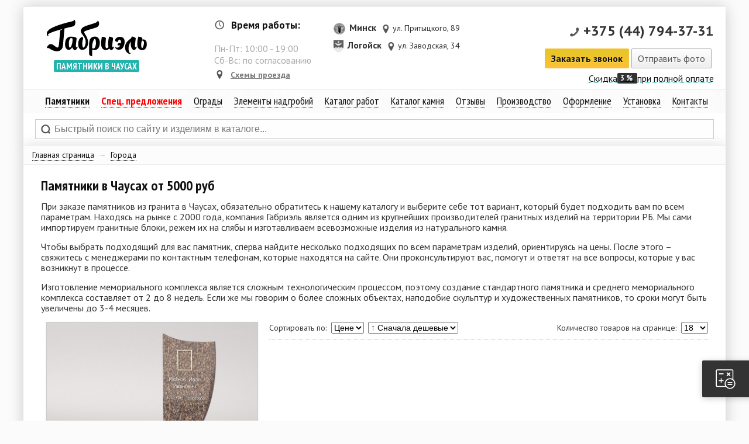

--- FILE ---
content_type: text/html; charset=UTF-8
request_url: https://gabriel.by/chausy/
body_size: 20575
content:
<!DOCTYPE html>
<html>
<head>
	<base href="https://gabriel.by/" />
	<link rel="canonical" href="https://gabriel.by/chausy/" />
	<title>Купить памятники из гранита в Чаусах - 1920 вариантов надгробий под заказ от производителя!</title>
	<meta http-equiv="X-UA-Compatible" content="IE=edge" />
	<meta http-equiv="Content-type" content="text/html;charset=UTF-8" />
	<meta http-equiv="imagetoolbar" content="no" />
	<meta name="description" content="Памятники из гранита на кладбище в Чаусах вы можете заказать у представителей компании Габриэль. Мы собрали обширный каталог памятников... "/>
	<meta name="keywords" content="" />
	<meta name="generator" content="Based on a-sharapov front-end framework" />
	<meta name="robots" content="noyaca"/>
	<meta name="robots" content="index, follow" />
	<link href="feed/" rel="alternate" type="application/rss+xml" title="RSS 2.0" />
	<link href="favicon.ico" rel="shortcut icon" type="image/x-icon" />
	<link rel="stylesheet" href="frontend/css/reset.css" type="text/css" />
	<link rel="stylesheet" href="frontend/css/fonts.css" type="text/css" />
	<link rel="stylesheet" href="//vjs.zencdn.net/4.11/video-js.css" type="text/css" />
	<link rel="stylesheet" href="frontend/css/uniform.css" type="text/css" />
	<link rel="stylesheet" href="frontend/css/lightGallery.css" type="text/css" />
	<link rel="stylesheet" href="frontend/css/global.css" type="text/css" />
	<script src="//code.jquery.com/jquery-1.11.2.min.js"></script>
	<script src="//code.jquery.com/jquery-migrate-1.2.1.min.js"></script>
	<script src="//vjs.zencdn.net/4.11/video.js" type="text/javascript"></script>
	<script src="frontend/js/jquery.cycle.min.js" type="text/javascript"></script>
	<script src="frontend/js/jquery.easing.min.js" type="text/javascript" ></script>
	<script src="frontend/js/jquery.uniform.min.js" type="text/javascript" ></script>
	<script src="frontend/js/jquery.nouislider.min.js" type="text/javascript" ></script>
	<script src="frontend/js/jquery.lightGallery.min.js" type="text/javascript" ></script>
	<script src="frontend/js/jquery.event.gevent.js" type="text/javascript" ></script>
	<script src="frontend/js/ui-effects.min.js?v=2" type="text/javascript" ></script>
	<!--[if lt IE 10]>
	<script src="//ie7-js.googlecode.com/svn/version/2.1(beta4)/IE9.js"></script>
	<link rel="stylesheet" href="frontend/css/ie.css" type="text/css" />
	<script type="text/javascript">document.createElement("header");document.createElement("nav");document.createElement("section");document.createElement("article");document.createElement("aside");document.createElement("footer");</script>
	<![endif]-->
<!-- Google Tag Manager -->
<script>(function(w,d,s,l,i){w[l]=w[l]||[];w[l].push({'gtm.start':
new Date().getTime(),event:'gtm.js'});var f=d.getElementsByTagName(s)[0],
j=d.createElement(s),dl=l!='dataLayer'?'&l='+l:'';j.async=true;j.src=
'https://www.googletagmanager.com/gtm.js?id='+i+dl;f.parentNode.insertBefore(j,f);
})(window,document,'script','dataLayer','GTM-W5MVDXL');</script>
<!-- End Google Tag Manager -->
<!-- Yandex.Metrika counter -->
<script type="text/javascript" >
   (function(m,e,t,r,i,k,a){m[i]=m[i]||function(){(m[i].a=m[i].a||[]).push(arguments)};
   m[i].l=1*new Date();k=e.createElement(t),a=e.getElementsByTagName(t)[0],k.async=1,k.src=r,a.parentNode.insertBefore(k,a)})
   (window, document, "script", "https://mc.yandex.ru/metrika/tag.js", "ym");

   ym(30593622, "init", {
        clickmap:true,
        trackLinks:true,
        accurateTrackBounce:true,
        webvisor:true,
        trackHash:true,
        ecommerce:"dataLayer"
   });
</script>
<noscript><div><img src="https://mc.yandex.ru/watch/30593622" style="position:absolute; left:-9999px;" alt="" /></div></noscript>
<!-- /Yandex.Metrika counter -->
	<link rel="stylesheet" type="text/css" href="/frontend/css/responsive.css" />
<meta name="viewport" content="width=device-width, initial-scale=1.0, maximum-scale=1.0, user-scalable=no" />
<meta name="theme-color" content="#009786" />
<meta name="msapplication-navbutton-color" content="#009786" />
<meta name="apple-mobile-web-app-capable" content="yes" />
<meta name="apple-mobile-web-app-status-bar-style" content="black-translucent">
<link href="//vjs.zencdn.net/4.11/video-js.css" rel="stylesheet" />
<script src="//vjs.zencdn.net/4.11/video.js" type="text/javascript"></script>

	<script type="text/javascript">
		$(document).ready(function() {
			$("video").each(function() {
				var currentid = $(this).attr("id");
				videojs(document.getElementById(currentid));
			});
		});
	</script>
	<link rel="stylesheet" type="text/css" href="/frontend/modules/cooperationForm/styles.css?v=dev@90ac7894fdfabddf9c" />
	<link rel="stylesheet" type="text/css" href="/frontend/modules/leadCollector/styles.css" />
	<link rel="stylesheet" type="text/css" href="/frontend/modules/callbackForm/styles.css?v=dev@38929d18fafabdd9e1" />
	<link rel="stylesheet" type="text/css" href="/frontend/modules/sendfilesForm/styles.css?v=dev@e16a4b1edafabd91af" />
	<link rel="stylesheet" type="text/css" href="/frontend/modules/cookie/component.css" />
	<link rel="stylesheet" type="text/css" href="/frontend/modules/quiz/styles.css?v=dev@e8919dc0-df85-42ee-9aca-48e26137119e" />
	<link rel="stylesheet" type="text/css" href="/frontend/modules/forms/styles.css?v=dev@09800be0-50c4-4bc5-8333-26977fe927a5" />
</head>
<body class="page_2711" id="catalog">
	
<!-- Google Tag Manager (noscript) -->
<noscript><iframe src="https://www.googletagmanager.com/ns.html?id=GTM-W5MVDXL"
height="0" width="0" style="display:none;visibility:hidden"></iframe></noscript>
<!-- End Google Tag Manager (noscript) -->












	





<aside id="responsive-menu-block" data-status="closed">
	<span class="menu-caller">&equiv;</span>
	<span class="heading">Памятники в Чаусах</span>
	<nav class="menu-content"></nav>
</aside>




	<header>
		<div class="wrapper">
			<div class="floated-header">
	<div class="wrapper">
	<ul class="phones">
		<li class="phone"><i></i><a href="tel:+375291819250">+375 (29) 181-92-50</a></li>
		<li class="phone"><i></i><a href="tel:+375339005295">+375 (33) 900-52-95</a></li>
	</ul>
	<span class="callback-form-caller button green">Заказать звонок</span>
	</div>
</div>
<span title="Габриэль - Мемориальные комплексы" id="logo"><a href="/" class="gblogotype">Габриэль&#174;</a><strong>Памятники в Чаусах</strong></span>
<span class="header-infoblock">
	<span class="row company-info">
		<span class="header-time"><i></i><b>Время работы:</b><br /><br />
		Пн-Пт: <span id="first-hour">10:00</span> - <span id="last-hour">19:00</span><br />
		Сб-Вс: по согласованию
		</span>
		<a href="o-kompanii-gabriel/nashi-magaziny.html#karta" rel="nofollow" class="header-place"><i></i>Схемы проезда</a>	
	</span>
	<span class="row contacts">
			<div data-item-iteration="1" class="contact-out-item">
	<span class="heading"><img class="nopreview" src="assets/images/city/minsk-obl.png" height="20px">Минск&nbsp;<span class="region"></span></span><span class="place"><i></i>ул. Притыцкого, 89</span>
</div><div data-item-iteration="2" class="contact-out-item">
	<span class="heading"><img class="nopreview" src="assets/images/logoisk.gif" height="20px">Логойск&nbsp;<span class="region"></span></span><span class="place"><i></i>ул. Заводская, 34</span>
</div>
			<div class="one-phone-wrapper">
				<span class="phone"><i></i><a class="phone-header phone-placeholder" href="tel:+375447943731">+375 (44) 794-37-31</a></span>

				<!-- <script data-b24-form="click/10/ihpcy0" data-skip-moving="true">
						(function(w,d,u){
								var s=d.createElement('script');s.async=true;s.src=u+'?'+(Date.now()/180000|0);
								var h=d.getElementsByTagName('script')[0];h.parentNode.insertBefore(s,h);
						})(window,document,'https://cdn-ru.bitrix24.ru/b14448078/crm/form/loader_10.js');
				</script> -->
				<span class="callback-form-caller button green">Заказать звонок</span>&nbsp;<span class="sendfiles-form-caller button">Отправить фото</span>&nbsp;
			</div>
			<a class="header-discounts-item" href="uslugi-gabriel/skidki.html" rel="nofollow">Скидка <strong>3%</strong>при полной оплате</a>
	</span>
</span>

<nav data-role="site-main-menu">
	<span class="menu-item-wrapper">
		<a href="katalog/pamyatniki-iz-granita-na-kladbische/" class="menu-item"><strong>Памятники</strong></a>
		<span class="sub-menu">	
			<a href="tipy-pamyatnikov/memorialnye-kompleksy.html" class="menu-item">Мемориальные комплексы</a>
			<a href="tipy-pamyatnikov/eksklyuzivnye.html" class="menu-item">Эксклюзивные</a>		
			<a href="tipy-pamyatnikov/s-angelami.html" class="menu-item">С ангелами</a>			
			<a href="tipy-pamyatnikov/iz-gorbushek.html" class="menu-item">Из горбушек</a>		
			<a href="tipy-pamyatnikov/v-vide-serdca.html" class="menu-item">В виде сердца</a>
			<a href="tipy-pamyatnikov/v-vide-dereva.html" class="menu-item">В виде дерева</a>	
			<a href="tipy-pamyatnikov/kresty.html" class="menu-item">Кресты</a>
		</span>
	</span>
	<span class="menu-item-wrapper">
		<a href="uslugi-gabriel/pamyatniki-na-akcii.html" style="font-weight: bold; color: red;"  class="menu-item">Спец. предложения</a>
		<span class="sub-menu">	
			<a href="uslugi-gabriel/pod-klyuch.html" class="menu-item">Акция памятники &laquo;Склад&raquo;</a>
			<a href="uslugi-gabriel/pamyatniki-na-akcii.html" class="menu-item">Памятники на акции</a>
			<a href="uslugi-gabriel/avtorskie.html" class="menu-item">Авторские комплексы</a>
			<a href="uslugi-gabriel/elitecomplex.html" class="menu-item">Элитные комплексы</a>
		</span>
	</span>
	<span class="menu-item-wrapper">
		<a href="katalog/ogrady-na-kladbische/" class="menu-item">Ограды</a>
		<span class="sub-menu">
			<a href="ogrady/granitnye-ogrady-na-mogily.html" class="menu-item">Гранитные ограды</a>
			<a href="ogrady/metallicheskie-ogrady-na-mogily.html" class="menu-item">Металлические ограды</a>
		</span>
	</span>
	<span class="menu-item-wrapper">
        <span class="menu-item">Элементы надгробий</span>
		<span class="sub-menu">
			<a href="katalog/cokoli-iz-granita-na-mogily.html" class="menu-item">Цоколи</a>
			<a href="katalog/cvetniki-iz-granita-pod-zakaz.html" class="menu-item">Цветники</a>
			<a href="katalog/stoly-iz-granita/" class="menu-item">Столы</a>
			<a href="katalog/vazy-iz-granita-na-pamyatnik/" class="menu-item">Вазы из гранита</a>
			<a href="katalog/plitka-na-kladbische.html" class="menu-item">Плитка из гранита</a>
			<a href="katalog/skamejki-iz-granita-na-mogilu.html" class="menu-item">Скамейки</a>
			<a href="katalog/tablichki-na-pamyatnik.html" class="menu-item">Таблички</a>
		</span>
	</span>
	<span class="menu-item-wrapper">
		<a href="o-kompanii-gabriel/nashi-raboty/" class="menu-item">Каталог работ</a>
	</span>
	<span class="menu-item-wrapper">
		<a href="katalog-kamnya/" class="menu-item">Каталог камня</a>
	</span>
	<span class="menu-item-wrapper">
		<a href="o-kompanii-gabriel/otzyvy.html" class="menu-item">Отзывы</a>
	</span>
	<span class="menu-item-wrapper">
		<a href="o-kompanii-gabriel/nashe-proizvodstvo-gabriel-video/" class="menu-item">Производство</a>
	</span>
	<span class="menu-item-wrapper">
		<a href="hudozhestvennoe-oformlenie-pamyatnikov/" class="menu-item">Оформление</a>
		<span class="sub-menu">			
			<a href="hudozhestvennoe-oformlenie-pamyatnikov/portret-na-pamyatnik.html" class="menu-item">Портрет на памятник</a>
			<a href="katalog/medalony-na-pamyatnik.html" class="menu-item">Фото медальоны</a>
			<a href="hudozhestvennoe-oformlenie-pamyatnikov/bronzovaya-furnitura/" class="menu-item">Бронзовая фурнитура</a>
			<a href="hudozhestvennoe-oformlenie-pamyatnikov/nadpisi-na-pamyatnik.html" class="menu-item">Надписи на памятник</a>
			<a href="katalog/epitafii-na-pamyatnik/" class="menu-item">Эпитафии</a>
			<a href="uslugi-gabriel/blagoustrojstvo-zahoranenij-mogil.html" class="menu-item">Благоустройство захоранений</a>
		</span>
	</span>
	<span class="menu-item-wrapper">
		<a href="uslugi-gabriel/ustanovka-pamyatnikov-na-kladbische.html" class="menu-item">Установка</a>
		<span class="sub-menu">
			<a href="uslugi-gabriel/ustanovka-ograd-iz-granita.html" class="menu-item">Установка оград</a>
			<a href="uslugi-gabriel/fundament-pod-pamyatnik.html" class="menu-item">Фундамент под памятник</a>
			<a href="uslugi-gabriel/dostavka-pamyatnikov.html" class="menu-item">Доставка</a>
			<a href="uslugi-gabriel/oplata.html" class="menu-item">Оплата</a>
			<a href="uslugi-gabriel/skidki.html" class="menu-item">Скидки</a>
			<a href="usloviya-vozvrata-tovara1.html" class="menu-item">Условия возврата товара</a>
		</span>
	</span>
	<span class="menu-item-wrapper">
		<a href="o-kompanii-gabriel/nashi-magaziny.html" class="menu-item">Контакты</a>
	</span>
</nav>




<aside id="search-out">
	<span class="return-to-small">&times;</span>
	<form action="/qsearch" method="GET" id="search-form">
		<input type="text" placeholder="Быстрый поиск по сайту и изделиям в каталоге..." value="" name="search" id="search" />
	</form>
	<div id="flysearch-results-placeholder"></div>
</aside>
		</div>
	</header>
	<section data-ajaxify="content">
		<div class="wrapper">
			<aside id="breadcrumbs"><span class="B_crumbBox"><span class="B_firstCrumb"><a class="B_homeCrumb" href="/" title="У нас вы можете заказать памятники из гранита, надгробия для кладбища в Минске и всей Беларуси">Главная страница</a></span> <span class="separator">&rarr;</span> <span class="B_lastCrumb"><a class="B_crumb" href="/cities/" title="Города">Города</a></span></span></aside>
			
<!--
<section style="padding: 0; width: 100%; box-sizing: border-box; min-height: 0;" id="stone-banner-wrapper">
	<img src="/assets/images/banner/3.png"
		 alt="" 
		 width="100%" 
		 class="nopreview" 
		 style="margin: 0" 
		 />
</section>-->
			
			<aside id="precontent-placeholder">
				
			</aside>
			<article id="main-content-placeholder" class="turn">
				<!--catalog-filters-->
				<div class="side-content-wrapper">
				<h1>Памятники в Чаусах от 5000 руб</h1>
<p>При заказе памятников из гранита в Чаусах, обязательно обратитесь к нашему каталогу и выберите себе тот вариант, который будет подходить вам по всем параметрам. Находясь на рынке с 2000 года, компания Габриэль является одним из крупнейших производителей гранитных изделий на территории РБ. Мы сами импортируем гранитные блоки, режем их на слябы и изготавливаем всевозможные изделия из натурального камня.</p>
<p>Чтобы выбрать подходящий для вас памятник, сперва найдите несколько подходящих по всем параметрам изделий, ориентируясь на цены. После этого &ndash; свяжитесь с менеджерами по контактным телефонам, которые находятся на сайте. Они проконсультируют вас, помогут и ответят на все вопросы, которые у вас возникнут в процессе.</p>
<p>Изготовление мемориального комплекса является сложным технологическим процессом, поэтому создание стандартного памятника и среднего мемориального комплекса составляет от 2 до 8 недель. Если же мы говорим о более сложных объектах, наподобие скульптур и художественных памятников, то сроки могут быть увеличены до 3-4 месяцев.</p>
				
<div class="sorting-wrapper">
	<form action="" id="sortform" method="POST">
		<label>
		Сортировать&nbsp;по:&nbsp;
			<select name="ditto_catalog_sortBy" id="sorting_by" onchange="this.form.submit()">
				
				<option value="price" >Цене</option>
				
			</select>
		</label>
		<label>
			<select name="ditto_catalog_sortDir" id="sorting_dir" onchange="this.form.submit()">
				<option value="ASC" >&uarr;&nbsp;Сначала дешевые</option>
				<option value="DESC" >&darr;&nbsp;Сначала дорогие</option>
			</select>
		</label>
		&nbsp;
		<label>
		Количество&nbsp;товаров&nbsp;на&nbsp;странице:&nbsp;
			<select name="ditto_catalog_display" id="paging" onchange="this.form.submit()">
				<option value="18" >18</option>
				<option value="36" >36</option>
				<option value="54" >54</option>
				<option value="all" >Все</option>
			</select>
		</label>
		
	</form>
</div>
				
				<div id="catalog-out-placeholder"><a href="katalog/pamyatniki-iz-granita-na-kladbische/pamyatnik-a-48.html" class="product-element parent-13">
	
	
	
	<div class="product-image-wrapper">
		<img src="assets/images/proudcts/a-48/A48.jpg" alt="Памятник: А-48" height="280px" class="nopreview product-image " />
	</div>
	<div class="price-wrapper"><b>Цена: от </b> уточняйте у менеджера</div>
	<span class="heading">
		
		Памятник 
		А-48
	</span>
	
	<span class="out-param">
		<strong>Цена указана за памятник</strong>
	</span>
	<span class="out-param">
		<ul>
		<li><b>Камень:</b> Габбро-Диабаз</li><li><b>Размеры стелы:</b> 100х50х5 см.</li><li><b>В стоимость комплекта входит:</b> Стела, тумба, цветник</li>
		<li><b>Срок изготовления:</b> 30 дней</li></ul>
	</span>
	<span class="buybutton button big green">Подробнее</span>
	
</a><a href="katalog/pamyatniki-iz-granita-na-kladbische/pamyatnik-ap-39.html" class="product-element parent-13">
	
	
	
	<div class="product-image-wrapper">
		<img src="assets/images/proudcts/Gorbushki/39.1..jpg" alt="Памятник: АП-39" height="280px" class="nopreview product-image alternative" />
	</div>
	<div class="price-wrapper"><b>Цена: от </b> уточняйте у менеджера</div>
	<span class="heading">
		
		Памятник 
		АП-39
	</span>
	
	<span class="out-param">
		<strong>Цена указана за памятник</strong>
	</span>
	<span class="out-param">
		<ul>
		<li><b>Камень:</b> Габбро-Диабаз</li><li><b>Размеры стелы:</b> 100*30*30 см</li>
		<li><b>Срок изготовления:</b> 60 дней</li></ul>
	</span>
	<span class="buybutton button big green">Подробнее</span>
	
</a><a href="katalog/pamyatniki-iz-granita-na-kladbische/pamyatnik-ap-52.html" class="product-element parent-13">
	
	
	
	<div class="product-image-wrapper">
		<img src="assets/images/proudcts/Arh-pamiatniki/53.jpg" alt="Памятник: АП-52" height="280px" class="nopreview product-image alternative" />
	</div>
	<div class="price-wrapper"><b>Цена: от </b> уточняйте у менеджера</div>
	<span class="heading">
		
		Памятник 
		АП-52
	</span>
	
	<span class="out-param">
		<strong>Цена указана за памятник</strong>
	</span>
	<span class="out-param">
		<ul>
		<li><b>Камень:</b> Габбро-Диабаз + Балморал Ред</li><li><b>Размеры стелы:</b> 100*100*10 см</li>
		<li><b>Срок изготовления:</b> 60 дней</li></ul>
	</span>
	<span class="buybutton button big green">Подробнее</span>
	
</a><a href="katalog/pamyatniki-iz-granita-na-kladbische/pamyatnik-ap-67.html" class="product-element parent-13">
	
	
	
	<div class="product-image-wrapper">
		<img src="assets/images/proudcts/Arh-pamiatniki/70.jpg" alt="Памятник: АП-67" height="280px" class="nopreview product-image alternative" />
	</div>
	<div class="price-wrapper"><b>Цена: от </b> уточняйте у менеджера</div>
	<span class="heading">
		
		Памятник 
		АП-67
	</span>
	
	<span class="out-param">
		<strong>Цена указана за памятник</strong>
	</span>
	<span class="out-param">
		<ul>
		<li><b>Камень:</b> Габбро-Диабаз + Аврора</li><li><b>Размеры стелы:</b> 120*100*10 см</li>
		<li><b>Срок изготовления:</b> 60 дней</li></ul>
	</span>
	<span class="buybutton button big green">Подробнее</span>
	
</a><a href="katalog/pamyatniki-iz-granita-na-kladbische/pamyatnik-ap-74.html" class="product-element parent-13">
	
	
	
	<div class="product-image-wrapper">
		<img src="assets/images/proudcts/Arh-pamiatniki/77.jpg" alt="Памятник: АП-74" height="280px" class="nopreview product-image alternative" />
	</div>
	<div class="price-wrapper"><b>Цена: от </b> уточняйте у менеджера</div>
	<span class="heading">
		
		Памятник 
		АП-74
	</span>
	
	<span class="out-param">
		<strong>Цена указана за памятник</strong>
	</span>
	<span class="out-param">
		<ul>
		<li><b>Камень:</b> Куру Грей</li><li><b>Размеры стелы:</b> 130*90*10 см</li>
		<li><b>Срок изготовления:</b> 60 дней</li></ul>
	</span>
	<span class="buybutton button big green">Подробнее</span>
	
</a><a href="katalog/pamyatniki-iz-granita-na-kladbische/pamyatnik-ap-84.html" class="product-element parent-13">
	
	
	
	<div class="product-image-wrapper">
		<img src="assets/images/proudcts/Arh-pamiatniki/87.jpg" alt="Памятник: АП-84" height="280px" class="nopreview product-image alternative" />
	</div>
	<div class="price-wrapper"><b>Цена: от </b> уточняйте у менеджера</div>
	<span class="heading">
		
		Памятник 
		АП-84
	</span>
	
	<span class="out-param">
		<strong>Цена указана за памятник</strong>
	</span>
	<span class="out-param">
		<ul>
		<li><b>Камень:</b> Габбро-Диабаз + Балморал Ред</li><li><b>Размеры стелы:</b> 130*40*8 см</li>
		<li><b>Срок изготовления:</b> 60 дней</li></ul>
	</span>
	<span class="buybutton button big green">Подробнее</span>
	
</a><a href="katalog/pamyatniki-iz-granita-na-kladbische/pamyatnik-ap-127.html" class="product-element parent-13">
	
	
	
	<div class="product-image-wrapper">
		<img src="assets/images/proudcts/Arh-pamiatniki/136.jpg" alt="Памятник: АП-127" height="280px" class="nopreview product-image alternative" />
	</div>
	<div class="price-wrapper"><b>Цена: от </b> уточняйте у менеджера</div>
	<span class="heading">
		
		Памятник 
		АП-127
	</span>
	
	<span class="out-param">
		<strong>Цена указана за памятник</strong>
	</span>
	<span class="out-param">
		<ul>
		<li><b>Камень:</b> Балтик Грин + Габбро-Диабаз</li><li><b>Размеры стелы:</b> 140*80*8 см</li><li><b>Цена комплекта:</b> 1705 руб.</li>
		<li><b>Срок изготовления:</b> 120 дней</li></ul>
	</span>
	<span class="buybutton button big green">Подробнее</span>
	
</a><a href="katalog/pamyatniki-iz-granita-na-kladbische/pamyatnik-ap-128.html" class="product-element parent-13">
	
	
	
	<div class="product-image-wrapper">
		<img src="assets/images/proudcts/Arh-pamiatniki/137.jpg" alt="Памятник: АП-128" height="280px" class="nopreview product-image alternative" />
	</div>
	<div class="price-wrapper"><b>Цена: от </b> уточняйте у менеджера</div>
	<span class="heading">
		
		Памятник 
		АП-128
	</span>
	
	<span class="out-param">
		<strong>Цена указана за памятник</strong>
	</span>
	<span class="out-param">
		<ul>
		<li><b>Камень:</b> Габбро-Диабаз + Куру Грей</li><li><b>Размеры стелы:</b> 100*70*8 см</li><li><b>Цена комплекта:</b> 2317 руб.</li>
		<li><b>Срок изготовления:</b> 120 дней</li></ul>
	</span>
	<span class="buybutton button big green">Подробнее</span>
	
</a><a href="katalog/pamyatniki-iz-granita-na-kladbische/pamyatnik-ap-172.html" class="product-element parent-13">
	
	
	
	<div class="product-image-wrapper">
		<img src="assets/images/proudcts/Arh-pamiatniki/181.JPG" alt="Памятник: АП-172" height="280px" class="nopreview product-image alternative" />
	</div>
	<div class="price-wrapper"><b>Цена: от </b> уточняйте у менеджера</div>
	<span class="heading">
		
		Памятник 
		АП-172
	</span>
	
	<span class="out-param">
		<strong>Цена указана за памятник</strong>
	</span>
	<span class="out-param">
		<ul>
		<li><b>Камень:</b> Балтийский</li><li><b>Размеры стелы:</b> 140*80*8 см</li><li><b>Цена комплекта:</b> 1847 руб.</li>
		<li><b>Срок изготовления:</b> 60 дней</li></ul>
	</span>
	<span class="buybutton button big green">Подробнее</span>
	
</a><a href="katalog/pamyatniki-iz-granita-na-kladbische/pamyatnik-ap-178.html" class="product-element parent-13">
	
	
	
	<div class="product-image-wrapper">
		<img src="assets/images/proudcts/Arh-pamiatniki/188.JPG" alt="Памятник: АП-178" height="280px" class="nopreview product-image alternative" />
	</div>
	<div class="price-wrapper"><b>Цена: от </b> уточняйте у менеджера</div>
	<span class="heading">
		
		Памятник 
		АП-178
	</span>
	
	<span class="out-param">
		<strong>Цена указана за памятник</strong>
	</span>
	<span class="out-param">
		<ul>
		<li><b>Камень:</b> Габбро-Диабаз + Куру Грей</li><li><b>Размеры стелы:</b> 120*80*8 см</li><li><b>Цена комплекта:</b> 1346 руб.</li>
		<li><b>Срок изготовления:</b> 120 дней</li></ul>
	</span>
	<span class="buybutton button big green">Подробнее</span>
	
</a><a href="katalog/pamyatniki-iz-granita-na-kladbische/pamyatnik-ap-179.html" class="product-element parent-13">
	
	
	
	<div class="product-image-wrapper">
		<img src="assets/images/proudcts/Arh-pamiatniki/189.JPG" alt="Памятник: АП-179" height="280px" class="nopreview product-image alternative" />
	</div>
	<div class="price-wrapper"><b>Цена: от </b> уточняйте у менеджера</div>
	<span class="heading">
		
		Памятник 
		АП-179
	</span>
	
	<span class="out-param">
		<strong>Цена указана за памятник</strong>
	</span>
	<span class="out-param">
		<ul>
		<li><b>Камень:</b> Габбро-Диабаз + Аврора</li><li><b>Размеры стелы:</b> 160*100*8 см</li><li><b>Цена комплекта:</b> 2639 руб.</li>
		<li><b>Срок изготовления:</b> 120 дней</li></ul>
	</span>
	<span class="buybutton button big green">Подробнее</span>
	
</a><a href="katalog/pamyatniki-iz-granita-na-kladbische/pamyatnik-ap-196.html" class="product-element parent-13">
	
	
	
	<div class="product-image-wrapper">
		<img src="assets/images/proudcts/Arh-pamiatniki/206.JPG" alt="Памятник: АП-196" height="280px" class="nopreview product-image alternative" />
	</div>
	<div class="price-wrapper"><b>Цена: от </b> уточняйте у менеджера</div>
	<span class="heading">
		
		Памятник 
		АП-196
	</span>
	
	<span class="out-param">
		<strong>Цена указана за памятник</strong>
	</span>
	<span class="out-param">
		<ul>
		<li><b>Камень:</b> Габбро-Диабаз</li><li><b>Размеры стелы:</b> 100*60*8 см</li><li><b>Цена комплекта:</b> 1392 руб.</li>
		<li><b>Срок изготовления:</b> 120 дней</li></ul>
	</span>
	<span class="buybutton button big green">Подробнее</span>
	
</a></div>
				
<div class="paging">
	
	<span class="ditto_currentpage ditto_page_1 first">1</span><a class="ditto_page ditto_page_2" href="/chausy/citiescatalog_page-2.html">2</a><a class="ditto_page ditto_page_3" href="/chausy/citiescatalog_page-3.html">3</a><a class="ditto_page ditto_page_4" href="/chausy/citiescatalog_page-4.html">4</a><a class="ditto_page ditto_page_5" href="/chausy/citiescatalog_page-5.html">5</a><a class="ditto_page ditto_page_6" href="/chausy/citiescatalog_page-6.html">6</a><a class="ditto_page ditto_page_7" href="/chausy/citiescatalog_page-7.html">7</a><span class="splitPagination">...</span><a class="ditto_page ditto_page_216 last" href="/chausy/citiescatalog_page-216.html">216</a>
	<a href="/chausy/citiescatalog_page-2.html" class="ditto_next_link">далее &gt;</a>
	<span class="pager-results">Страниц:&nbsp;
		1
		&nbsp;из&nbsp;
		216
	</span>
</div>

				<div class="content-add"><p>Важно помнить, что установка памятника &ndash; это также довольно трудоемкий процесс, связанный множеством сложностей. Некоторые детали изделия могут весить до 400 кг, поэтому не имея специального оборудования и опыта, мы не советуем этого делать. Компания Габриэль выполняет установку и доставку памятника в любую точку Чаусов и за его пределы.</p></div>
				</div>
			</article>
			<aside id="our-production">
				<div class="header-placeholder">
					<a href="o-kompanii-gabriel/nashe-proizvodstvo-gabriel-video/" class="heading">Наше производство</a>
				</div>
				<div class="video-frame-wrapper"><span class="heading">Общи вид производства</span><video playsinline="" id="video_195" class="video-js vjs-default-skin" controls width="440" height="250" poster="/assets/images/covers/IMG_7603.jpg"><source src="/assets/files/videos/all-view.mp4" type="video/mp4"><p class="vjs-no-js">To view this video please enable JavaScript, and consider upgrading to a web browser that <a href="http://videojs.com/html5-video-support/" target="_blank">supports HTML5 video</a></p></video></div>
				<div class="video-frame-wrapper"><span class="heading">Склад блоков</span><video playsinline="" id="video_210" class="video-js vjs-default-skin" controls width="440" height="250" poster="/assets/images/covers/IMG_7403.jpg"><source src="/assets/files/videos/warehouse.mp4" type="video/mp4"><p class="vjs-no-js">To view this video please enable JavaScript, and consider upgrading to a web browser that <a href="http://videojs.com/html5-video-support/" target="_blank">supports HTML5 video</a></p></video></div>
				<div class="video-frame-wrapper"><span class="heading">Полировка слэбов</span><video playsinline="" id="video_68" class="video-js vjs-default-skin" controls width="440" height="250" poster=""><source src="/assets/files/videos/polish.mp4" type="video/mp4"><p class="vjs-no-js">To view this video please enable JavaScript, and consider upgrading to a web browser that <a href="http://videojs.com/html5-video-support/" target="_blank">supports HTML5 video</a></p></video></div>
				<div class="video-frame-wrapper"><span class="heading">Раскрой слэбов на изделия</span><video playsinline="" id="video_311" class="video-js vjs-default-skin" controls width="440" height="250" poster=""><source src="/assets/files/videos/saw-slabs.mp4" type="video/mp4"><p class="vjs-no-js">To view this video please enable JavaScript, and consider upgrading to a web browser that <a href="http://videojs.com/html5-video-support/" target="_blank">supports HTML5 video</a></p></video></div>
			</aside>
			<aside id="aftercontent-placeholder"></aside>
			<ul class="sell-buttons-list">
	<li><a href="o-kompanii-gabriel/" class="sell-btn-item">
		<img src="/frontend/images/read-icon.png" alt="Читать о нас" class="nopreview" />Читать о нас
	</a></li>
	<li><a href="o-kompanii-gabriel/nashe-proizvodstvo-gabriel-video/" class="sell-btn-item">
		<img src="/frontend/images/video-icon.png" alt="Видео нашего производства" class="nopreview" />Видео нашего производства
	</a></li>
	<li><a href="nashi-nagrady.html" class="sell-btn-item">
		<img src="/frontend/images/honor-icon.png" alt="Наши награды" class="nopreview" />Сертификаты
	</a></li>
	<li><span class="no-ajaxy callback-form-caller sell-btn-item">
		<img src="/frontend/images/callback-icon.png" alt="Заказать звонок" class="nopreview" />Заказать звонок
	</span></li>
</ul>
		</div>
	</section>
	<footer>
		<div class="wrapper">
			<div class="copyright-placeholder">
	<p>Габриэль &#174; Все права защищены &copy; 2025</p>
	<p>Частное предприятие «Союзгранит Строй»</p>
	<p>УНП: 690862668</p>
	<p><span
	  class="link action cooperation-form-caller"
	  onClick="void document.querySelector('dialog#cooperation-form-wrapper').showModal();"
>
	Сотрудничество
</span></p>
	<p><a href="sitemap.html" class="sitemap">Карта сайта</a></p>
	<p>
		<a href="usloviya-vozvrata-tovara1.html" class="link">Условия возврата товара</a>&nbsp;&nbsp;&nbsp;
		<a href="uslugi-gabriel/dostavka-pamyatnikov.html" class="link">Доставка</a>&nbsp;&nbsp;&nbsp;
		<a href="policy.html" class="link">Политика конфиденциальности</a>
	</p>
</div>
<div class="contacts-list-footer">
	<ul>
		<li><b>Контактные телефоны:</b></li> 
		
		<li><b>Velcom:</b> <a href="tel:+375291819250">+375 (29) 181-92-50</a>,</li>
		<li><b>Viber:</b> <a href="viber://chat?number=+375291914032">+375 (29) 191-40-63</a>,</li>
		<li><b>MTC:</b> <a href="tel:+375339005295">+375 (33) 900-52-95</a>,</li>
		<li><b>E-mail:</b> <a href="mailto:office@gabriel.by">office@gabriel.by</a></li>
		<li><br/><a href="katalog/pamyatniki-iz-granita-na-kladbische/">Памятники в Минске</a>.</li>
	</ul>
</div>
<div class="footer-row">
<div class="we-are-accept">
	<h4>Мы принимаем:</h4>
	<div class="accept-list">
		<img src="/frontend/images/erip.png" class="nopreview" alt="Ерип" height="26px" />
		<img src="/frontend/images/visa.svg" class="nopreview" alt="Visa" height="26px" />
		<img src="/frontend/images/mastercard.svg" class="nopreview" alt="Mastercard" height="26px" />
		<img src="/frontend/images/mir.svg" class="nopreview" alt="Мир" height="26px" />
	</div>
</div>
<div class="city-list-footer">
	Ваш город <b><script>console.log('PHP: chausy');</script>Чаусы</b>?<br />
	<span class="current-city changer list-caller">Выберите нужный из списка</span>
	<ul class="cities-list"><li class="city-list-element" data-id="2656" data-alias="baranovichi">
	<a href="baranovichi/">
	Барановичи
	</a>
</li><li class="city-list-element" data-id="2700" data-alias="baran">
	<a href="baran/">
	Барань
	</a>
</li><li class="city-list-element" data-id="2632" data-alias="begoml">
	<a href="begoml/">
	Бегомль
	</a>
</li><li class="city-list-element" data-id="2770" data-alias="beloozersk">
	<a href="beloozersk/">
	Белоозерск
	</a>
</li><li class="city-list-element" data-id="2708" data-alias="belynichi">
	<a href="belynichi/">
	Белыничи
	</a>
</li><li class="city-list-element" data-id="2651" data-alias="bereza">
	<a href="bereza/">
	Береза
	</a>
</li><li class="city-list-element" data-id="2709" data-alias="berezino">
	<a href="berezino/">
	Березино
	</a>
</li><li class="city-list-element" data-id="2785" data-alias="berezovka">
	<a href="berezovka/">
	Березовка
	</a>
</li><li class="city-list-element" data-id="2629" data-alias="beshenkovichi">
	<a href="beshenkovichi/">
	Бешенковичи
	</a>
</li><li class="city-list-element" data-id="2660" data-alias="bobrujsk">
	<a href="bobrujsk/">
	Бобруйск
	</a>
</li><li class="city-list-element" data-id="2696" data-alias="bogushevsk">
	<a href="bogushevsk/">
	Богушевск
	</a>
</li><li class="city-list-element" data-id="2757" data-alias="bolshie-chuchevichi">
	<a href="bolshie-chuchevichi/">
	Большие Чучевичи
	</a>
</li><li class="city-list-element" data-id="2639" data-alias="borisov">
	<a href="borisov/">
	Борисов
	</a>
</li><li class="city-list-element" data-id="2725" data-alias="borki">
	<a href="borki/">
	Борки
	</a>
</li><li class="city-list-element" data-id="2685" data-alias="borovka">
	<a href="borovka/">
	Боровка
	</a>
</li><li class="city-list-element" data-id="2679" data-alias="braslav">
	<a href="braslav/">
	Браслав
	</a>
</li><li class="city-list-element" data-id="2650" data-alias="brest">
	<a href="brest/">
	Брест
	</a>
</li><li class="city-list-element" data-id="2683" data-alias="budslav">
	<a href="budslav/">
	Будслав
	</a>
</li><li class="city-list-element" data-id="2774" data-alias="byten">
	<a href="byten/">
	Бытень
	</a>
</li><li class="city-list-element" data-id="2722" data-alias="byhov">
	<a href="byhov/">
	Быхов
	</a>
</li><li class="city-list-element" data-id="2674" data-alias="verhnedvinsk">
	<a href="verhnedvinsk/">
	Верхнедвинск
	</a>
</li><li class="city-list-element" data-id="2735" data-alias="vetka">
	<a href="vetka/">
	Ветка
	</a>
</li><li class="city-list-element" data-id="2675" data-alias="vetrino">
	<a href="vetrino/">
	Ветрино
	</a>
</li><li class="city-list-element" data-id="2686" data-alias="vilejka">
	<a href="vilejka/">
	Вилейка
	</a>
</li><li class="city-list-element" data-id="2628" data-alias="vitebsk">
	<a href="vitebsk/">
	Витебск
	</a>
</li><li class="city-list-element" data-id="2780" data-alias="volkovysk">
	<a href="volkovysk/">
	Волковыск
	</a>
</li><li class="city-list-element" data-id="2667" data-alias="volozhin">
	<a href="volozhin/">
	Воложин
	</a>
</li><li class="city-list-element" data-id="2761" data-alias="gancevichi">
	<a href="gancevichi/">
	Ганцевичи
	</a>
</li><li class="city-list-element" data-id="2631" data-alias="glubokoe">
	<a href="glubokoe/">
	Глубокое
	</a>
</li><li class="city-list-element" data-id="2743" data-alias="glusk">
	<a href="glusk/">
	Глуск
	</a>
</li><li class="city-list-element" data-id="2789" data-alias="golshany">
	<a href="golshany/">
	Гольшаны
	</a>
</li><li class="city-list-element" data-id="2670" data-alias="gomel">
	<a href="gomel/">
	Гомель
	</a>
</li><li class="city-list-element" data-id="2702" data-alias="gorki">
	<a href="gorki/">
	Горки
	</a>
</li><li class="city-list-element" data-id="2792" data-alias="gorodeya">
	<a href="gorodeya/">
	Городея
	</a>
</li><li class="city-list-element" data-id="2690" data-alias="gorodok">
	<a href="gorodok/">
	Городок
	</a>
</li><li class="city-list-element" data-id="2662" data-alias="grodno">
	<a href="grodno/">
	Гродно
	</a>
</li><li class="city-list-element" data-id="2755" data-alias="david-gorodok">
	<a href="david-gorodok/">
	Давид-городок
	</a>
</li><li class="city-list-element" data-id="2710" data-alias="dashkovka">
	<a href="dashkovka/">
	Дашковка
	</a>
</li><li class="city-list-element" data-id="2657" data-alias="dzerzhinsk">
	<a href="dzerzhinsk/">
	Дзержинск
	</a>
</li><li class="city-list-element" data-id="2676" data-alias="disna">
	<a href="disna/">
	Дисна
	</a>
</li><li class="city-list-element" data-id="2736" data-alias="dobrush">
	<a href="dobrush/">
	Добруш
	</a>
</li><li class="city-list-element" data-id="2721" data-alias="dovsk">
	<a href="dovsk/">
	Довск
	</a>
</li><li class="city-list-element" data-id="2633" data-alias="dokshicy">
	<a href="dokshicy/">
	Докшицы
	</a>
</li><li class="city-list-element" data-id="2691" data-alias="dolzha">
	<a href="dolzha/">
	Должа
	</a>
</li><li class="city-list-element" data-id="2703" data-alias="dribin">
	<a href="dribin/">
	Дрибин
	</a>
</li><li class="city-list-element" data-id="2769" data-alias="drogichin">
	<a href="drogichin/">
	Дрогичин
	</a>
</li><li class="city-list-element" data-id="2699" data-alias="dubrovno">
	<a href="dubrovno/">
	Дубровно
	</a>
</li><li class="city-list-element" data-id="2784" data-alias="dyatlovo">
	<a href="dyatlovo/">
	Дятлово
	</a>
</li><li class="city-list-element" data-id="2705" data-alias="elizovo">
	<a href="elizovo/">
	Елизово
	</a>
</li><li class="city-list-element" data-id="2741" data-alias="elsk">
	<a href="elsk/">
	Ельск
	</a>
</li><li class="city-list-element" data-id="2653" data-alias="zhabinka">
	<a href="zhabinka/">
	Жабинка
	</a>
</li><li class="city-list-element" data-id="2773" data-alias="zhirovichi">
	<a href="zhirovichi/">
	Жировичи
	</a>
</li><li class="city-list-element" data-id="2750" data-alias="zhitkovichi">
	<a href="zhitkovichi/">
	Житковичи
	</a>
</li><li class="city-list-element" data-id="2732" data-alias="zhlobin">
	<a href="zhlobin/">
	Жлобин
	</a>
</li><li class="city-list-element" data-id="2638" data-alias="zhodino">
	<a href="zhodino/">
	Жодино
	</a>
</li><li class="city-list-element" data-id="2668" data-alias="zaslavl">
	<a href="zaslavl/">
	Заславль
	</a>
</li><li class="city-list-element" data-id="2698" data-alias="zembin">
	<a href="zembin/">
	Зембин
	</a>
</li><li class="city-list-element" data-id="2768" data-alias="ivanovo">
	<a href="ivanovo/">
	Иваново
	</a>
</li><li class="city-list-element" data-id="2652" data-alias="ivacevichi">
	<a href="ivacevichi/">
	Ивацевичи
	</a>
</li><li class="city-list-element" data-id="2791" data-alias="ivenec">
	<a href="ivenec/">
	Ивенец
	</a>
</li><li class="city-list-element" data-id="2788" data-alias="ive">
	<a href="ive/">
	Ивье
	</a>
</li><li class="city-list-element" data-id="2739" data-alias="kalinkovichi">
	<a href="kalinkovichi/">
	Калинковичи
	</a>
</li><li class="city-list-element" data-id="2777" data-alias="kamenec">
	<a href="kamenec/">
	Каменец
	</a>
</li><li class="city-list-element" data-id="2776" data-alias="kamenyuki">
	<a href="kamenyuki/">
	Каменюки
	</a>
</li><li class="city-list-element" data-id="2786" data-alias="karelichi">
	<a href="karelichi/">
	Кареличи
	</a>
</li><li class="city-list-element" data-id="2728" data-alias="kirovsk">
	<a href="kirovsk/">
	Кировск
	</a>
</li><li class="city-list-element" data-id="2760" data-alias="kleck">
	<a href="kleck/">
	Клецк
	</a>
</li><li class="city-list-element" data-id="2714" data-alias="klimovichi">
	<a href="klimovichi/">
	Климовичи
	</a>
</li><li class="city-list-element" data-id="2726" data-alias="klichev">
	<a href="klichev/">
	Кличев
	</a>
</li><li class="city-list-element" data-id="2731" data-alias="kovali">
	<a href="kovali/">
	Ковали
	</a>
</li><li class="city-list-element" data-id="2759" data-alias="kozlovichi">
	<a href="kozlovichi/">
	Козловичи
	</a>
</li><li class="city-list-element" data-id="2746" data-alias="kopatkevichi">
	<a href="kopatkevichi/">
	Копаткевичи
	</a>
</li><li class="city-list-element" data-id="2645" data-alias="kopyl">
	<a href="kopyl/">
	Копыль
	</a>
</li><li class="city-list-element" data-id="2720" data-alias="korma">
	<a href="korma/">
	Корма
	</a>
</li><li class="city-list-element" data-id="2724" data-alias="korotkie">
	<a href="korotkie/">
	Короткие
	</a>
</li><li class="city-list-element" data-id="2794" data-alias="kossovo">
	<a href="kossovo/">
	Коссово
	</a>
</li><li class="city-list-element" data-id="2727" data-alias="kostrichi">
	<a href="kostrichi/">
	Костричи
	</a>
</li><li class="city-list-element" data-id="2716" data-alias="kostyukovichi">
	<a href="kostyukovichi/">
	Костюковичи
	</a>
</li><li class="city-list-element" data-id="2717" data-alias="krasnopole">
	<a href="krasnopole/">
	Краснополье
	</a>
</li><li class="city-list-element" data-id="2790" data-alias="krevo">
	<a href="krevo/">
	Крево
	</a>
</li><li class="city-list-element" data-id="2713" data-alias="krichev">
	<a href="krichev/">
	Кричев
	</a>
</li><li class="city-list-element" data-id="2704" data-alias="krugloe">
	<a href="krugloe/">
	Круглое
	</a>
</li><li class="city-list-element" data-id="2637" data-alias="krupki">
	<a href="krupki/">
	Крупки
	</a>
</li><li class="city-list-element" data-id="2706" data-alias="krupskij">
	<a href="krupskij/">
	Крупский
	</a>
</li><li class="city-list-element" data-id="2749" data-alias="lelchicy">
	<a href="lelchicy/">
	Лельчицы
	</a>
</li><li class="city-list-element" data-id="2630" data-alias="lepel">
	<a href="lepel/">
	Лепель
	</a>
</li><li class="city-list-element" data-id="2663" data-alias="lida">
	<a href="lida/">
	Лида
	</a>
</li><li class="city-list-element" data-id="2693" data-alias="liozno">
	<a href="liozno/">
	Лиозно
	</a>
</li><li class="city-list-element" data-id="2712" data-alias="lobkovichi">
	<a href="lobkovichi/">
	Лобковичи
	</a>
</li><li class="city-list-element" data-id="2765" data-alias="logishin">
	<a href="logishin/">
	Логишин
	</a>
</li><li class="city-list-element" data-id="2627" data-alias="logojsk">
	<a href="logojsk/">
	Логойск
	</a>
</li><li class="city-list-element" data-id="2707" data-alias="loshnica">
	<a href="loshnica/">
	Лошница
	</a>
</li><li class="city-list-element" data-id="2756" data-alias="luninec">
	<a href="luninec/">
	Лунинец
	</a>
</li><li class="city-list-element" data-id="2648" data-alias="lyuban">
	<a href="lyuban/">
	Любань
	</a>
</li><li class="city-list-element" data-id="2748" data-alias="lyaskovichi">
	<a href="lyaskovichi/">
	Лясковичи
	</a>
</li><li class="city-list-element" data-id="2762" data-alias="lyahovichi">
	<a href="lyahovichi/">
	Ляховичи
	</a>
</li><li class="city-list-element" data-id="2778" data-alias="malorita">
	<a href="malorita/">
	Малорита
	</a>
</li><li class="city-list-element" data-id="2649" data-alias="marina-gorka">
	<a href="marina-gorka/">
	Марьина Горка
	</a>
</li><li class="city-list-element" data-id="2753" data-alias="mikashevichi">
	<a href="mikashevichi/">
	Микашевичи
	</a>
</li><li class="city-list-element" data-id="2677" data-alias="miory">
	<a href="miory/">
	Миоры
	</a>
</li><li class="city-list-element" data-id="2787" data-alias="mir">
	<a href="mir/">
	Мир
	</a>
</li><li class="city-list-element" data-id="2659" data-alias="mogilev">
	<a href="mogilev/">
	Могилев
	</a>
</li><li class="city-list-element" data-id="2740" data-alias="mozyr">
	<a href="mozyr/">
	Мозырь
	</a>
</li><li class="city-list-element" data-id="2669" data-alias="molodechno">
	<a href="molodechno/">
	Молодечно
	</a>
</li><li class="city-list-element" data-id="2729" data-alias="morhovichi">
	<a href="morhovichi/">
	Морховичи
	</a>
</li><li class="city-list-element" data-id="2781" data-alias="mosty">
	<a href="mosty/">
	Мосты
	</a>
</li><li class="city-list-element" data-id="2767" data-alias="motol">
	<a href="motol/">
	Мотоль
	</a>
</li><li class="city-list-element" data-id="2678" data-alias="murashki">
	<a href="murashki/">
	Мурашки
	</a>
</li><li class="city-list-element" data-id="2684" data-alias="myadel">
	<a href="myadel/">
	Мядель
	</a>
</li><li class="city-list-element" data-id="2742" data-alias="narovlya">
	<a href="narovlya/">
	Наровля
	</a>
</li><li class="city-list-element" data-id="2644" data-alias="nesvizh">
	<a href="nesvizh/">
	Несвиж
	</a>
</li><li class="city-list-element" data-id="2655" data-alias="novogrudok">
	<a href="novogrudok/">
	Новогрудок
	</a>
</li><li class="city-list-element" data-id="2697" data-alias="novolukoml">
	<a href="novolukoml/">
	Новолукомль
	</a>
</li><li class="city-list-element" data-id="2672" data-alias="novopolock">
	<a href="novopolock/">
	Новополоцк
	</a>
</li><li class="city-list-element" data-id="2688" data-alias="obol">
	<a href="obol/">
	Оболь
	</a>
</li><li class="city-list-element" data-id="2744" data-alias="oktyabrskij">
	<a href="oktyabrskij/">
	Октябрьский
	</a>
</li><li class="city-list-element" data-id="2754" data-alias="olshany">
	<a href="olshany/">
	Ольшаны
	</a>
</li><li class="city-list-element" data-id="2635" data-alias="orsha">
	<a href="orsha/">
	Орша
	</a>
</li><li class="city-list-element" data-id="2661" data-alias="osipovichi">
	<a href="osipovichi/">
	Осиповичи
	</a>
</li><li class="city-list-element" data-id="2664" data-alias="ostrovec">
	<a href="ostrovec/">
	Островец
	</a>
</li><li class="city-list-element" data-id="2665" data-alias="oshmyany">
	<a href="oshmyany/">
	Ошмяны
	</a>
</li><li class="city-list-element" data-id="2738" data-alias="parichi">
	<a href="parichi/">
	Паричи
	</a>
</li><li class="city-list-element" data-id="2747" data-alias="petrikov">
	<a href="petrikov/">
	Петриков
	</a>
</li><li class="city-list-element" data-id="2764" data-alias="pinsk">
	<a href="pinsk/">
	Пинск
	</a>
</li><li class="city-list-element" data-id="2730" data-alias="plessy">
	<a href="plessy/">
	Плессы
	</a>
</li><li class="city-list-element" data-id="2634" data-alias="pleshhenicy">
	<a href="pleshhenicy/">
	Плещеницы
	</a>
</li><li class="city-list-element" data-id="2779" data-alias="pogranichnyj">
	<a href="pogranichnyj/">
	Пограничный
	</a>
</li><li class="city-list-element" data-id="2671" data-alias="polock">
	<a href="polock/">
	Полоцк
	</a>
</li><li class="city-list-element" data-id="2682" data-alias="postavy">
	<a href="postavy/">
	Поставы
	</a>
</li><li class="city-list-element" data-id="2771" data-alias="pruzhany">
	<a href="pruzhany/">
	Пружаны
	</a>
</li><li class="city-list-element" data-id="2745" data-alias="rabkor">
	<a href="rabkor/">
	Рабкор
	</a>
</li><li class="city-list-element" data-id="2733" data-alias="rechica">
	<a href="rechica/">
	Речица
	</a>
</li><li class="city-list-element" data-id="2723" data-alias="rogachev">
	<a href="rogachev/">
	Рогачев
	</a>
</li><li class="city-list-element" data-id="2673" data-alias="rossony">
	<a href="rossony/">
	Россоны
	</a>
</li><li class="city-list-element" data-id="2692" data-alias="ruba">
	<a href="ruba/">
	Руба
	</a>
</li><li class="city-list-element" data-id="2772" data-alias="ruzhany">
	<a href="ruzhany/">
	Ружаны
	</a>
</li><li class="city-list-element" data-id="2734" data-alias="svetlogorsk">
	<a href="svetlogorsk/">
	Светлогорск
	</a>
</li><li class="city-list-element" data-id="2695" data-alias="senno">
	<a href="senno/">
	Сенно
	</a>
</li><li class="city-list-element" data-id="2782" data-alias="skidel">
	<a href="skidel/">
	Скидель
	</a>
</li><li class="city-list-element" data-id="2718" data-alias="slavgorod">
	<a href="slavgorod/">
	Славгород
	</a>
</li><li class="city-list-element" data-id="2654" data-alias="slonim">
	<a href="slonim/">
	Слоним
	</a>
</li><li class="city-list-element" data-id="2641" data-alias="sluck">
	<a href="sluck/">
	Слуцк
	</a>
</li><li class="city-list-element" data-id="2640" data-alias="smolevichi">
	<a href="smolevichi/">
	Смолевичи
	</a>
</li><li class="city-list-element" data-id="2666" data-alias="smorgon">
	<a href="smorgon/">
	Сморгонь
	</a>
</li><li class="city-list-element" data-id="2793" data-alias="snov">
	<a href="snov/">
	Снов
	</a>
</li><li class="city-list-element" data-id="2647" data-alias="soligorsk">
	<a href="soligorsk/">
	Солигорск
	</a>
</li><li class="city-list-element" data-id="2737" data-alias="sosnovyj-bor">
	<a href="sosnovyj-bor/">
	Сосновый Бор
	</a>
</li><li class="city-list-element" data-id="2752" data-alias="sosny">
	<a href="sosny/">
	Сосны
	</a>
</li><li class="city-list-element" data-id="2758" data-alias="starobin">
	<a href="starobin/">
	Старобин
	</a>
</li><li class="city-list-element" data-id="2646" data-alias="stolbcy">
	<a href="stolbcy/">
	Столбцы
	</a>
</li><li class="city-list-element" data-id="2775" data-alias="studeniki">
	<a href="studeniki/">
	Студеники
	</a>
</li><li class="city-list-element" data-id="2766" data-alias="telehany">
	<a href="telehany/">
	Телеханы
	</a>
</li><li class="city-list-element" data-id="2636" data-alias="tolochin">
	<a href="tolochin/">
	Толочин
	</a>
</li><li class="city-list-element" data-id="2751" data-alias="turov">
	<a href="turov/">
	Туров
	</a>
</li><li class="city-list-element" data-id="2681" data-alias="udelo">
	<a href="udelo/">
	Удело
	</a>
</li><li class="city-list-element" data-id="2642" data-alias="uzda">
	<a href="uzda/">
	Узда
	</a>
</li><li class="city-list-element" data-id="2689" data-alias="ulla">
	<a href="ulla/">
	Улла
	</a>
</li><li class="city-list-element" data-id="2658" data-alias="fanipol">
	<a href="fanipol/">
	Фаниполь
	</a>
</li><li class="city-list-element" data-id="2763" data-alias="hotynichi">
	<a href="hotynichi/">
	Хотыничи
	</a>
</li><li class="city-list-element" data-id="2711" data-alias="chausy">
	<span>
	Чаусы
	</span>
</li><li class="city-list-element" data-id="2694" data-alias="chashniki">
	<a href="chashniki/">
	Чашники
	</a>
</li><li class="city-list-element" data-id="2643" data-alias="cherven">
	<a href="cherven/">
	Червень
	</a>
</li><li class="city-list-element" data-id="2715" data-alias="cherikov">
	<a href="cherikov/">
	Чериков
	</a>
</li><li class="city-list-element" data-id="2719" data-alias="chechersk">
	<a href="chechersk/">
	Чечерск
	</a>
</li><li class="city-list-element" data-id="2687" data-alias="chist">
	<a href="chist/">
	Чисть
	</a>
</li><li class="city-list-element" data-id="2680" data-alias="sharkovshhina">
	<a href="sharkovshhina/">
	Шарковщина
	</a>
</li><li class="city-list-element" data-id="2701" data-alias="shklov">
	<a href="shklov/">
	Шклов
	</a>
</li><li class="city-list-element" data-id="2783" data-alias="shhuchin">
	<a href="shhuchin/">
	Щучин
	</a>
</li></ul>
</div>
<div class="catalog-list-footer">
	Выберите памятник<br />
	<span class="current-catalog changer list-caller">Выберите нужный из списка</span>
	<ul class="catalog-popup-list">
			<li><a href="tipy-pamyatnikov/vertikalnye.html" class="menu-item">Вертикальные</a></li>
			<li><a href="tipy-pamyatnikov/gorizontalnye.html" class="menu-item">Горизонтальные</a></li>
			<hr />		
			<li><a href="tipy-pamyatnikov/odinarnye.html" class="menu-item">Одинарные</a></li>		
			<li><a href="tipy-pamyatnikov/dvojnye.html" class="menu-item">Двойные</a></li>		
			<li><a href="tipy-pamyatnikov/trojnye.html" class="menu-item">Тройные</a></li>
			<hr />		
			<li><a href="tipy-pamyatnikov/elitnye.html" class="menu-item">Элитные</a></li>
			<li><a href="tipy-pamyatnikov/eksklyuzivnye.html" class="menu-item">Эксклюзивные</a></li>
			<li><a href="tipy-pamyatnikov/memorialnye-kompleksy.html" class="menu-item">Мемориальные комплексы</a></li>
			<li><a href="tipy-pamyatnikov/hudozhestvennye.html" class="menu-item">Художественные</a></li>
			<li><a href="tipy-pamyatnikov/s-angelami.html" class="menu-item">С ангелами</a></li>
			<li><a href="tipy-pamyatnikov/iz-gorbushek.html" class="menu-item">Из горбушек</a></li>
			<li><a href="tipy-pamyatnikov/v-vide-serdca.html" class="menu-item">В виде сердца</a></li>
			<hr />			
			<li><a href="tipy-pamyatnikov/pravoslavnye.html" class="menu-item">Православные</a></li>
			<li><a href="tipy-pamyatnikov/katolicheskie.html" class="menu-item">Европейские</a></li>
			<li><a href="tipy-pamyatnikov/musulmanskie.html" class="menu-item">Мусульманские</a></li>
			<li><a href="tipy-pamyatnikov/evrejskie.html" class="menu-item">Еврейские</a></li>
			<hr />			
			<li><a href="tipy-pamyatnikov/cvetnye.html" class="menu-item">Цветные</a></li>
			<li><a href="tipy-pamyatnikov/kresty.html" class="menu-item">Кресты</a></li>
			<li><a href="tipy-pamyatnikov/stely.html" class="menu-item">Стелы</a></li>
			<li><a href="tipy-pamyatnikov/v-vide-dereva.html" class="menu-item">В виде дерева</a></li>
		<hr />
		<li><a href="/vidy-pamyatnikov/roditelyam.html" >Родителям</a></li>
<li><a href="/vidy-pamyatnikov/otcu.html" >Отцу</a></li>
<li><a href="/vidy-pamyatnikov/materi.html" >Матери</a></li>
<li><a href="/vidy-pamyatnikov/muzhu.html" >Мужу</a></li>
<li><a href="/vidy-pamyatnikov/zhene.html" >Жене</a></li>
<li><a href="/vidy-pamyatnikov/babushke.html" >Бабушке</a></li>
<li><a href="/vidy-pamyatnikov/dedu.html" >Деду</a></li>
<li><a href="/vidy-pamyatnikov/muzhchine.html" >Мужчине</a></li>
<li><a href="/vidy-pamyatnikov/zhenshhine.html" >Женщине</a></li>
<li><a href="/vidy-pamyatnikov/voennomu.html" >Военному</a></li>
<li><a href="/vidy-pamyatnikov/detskie.html" >Детские</a></li>
<li><a href="/vidy-pamyatnikov/mladencu.html" >Младенцу</a></li>
<li><a href="/vidy-pamyatnikov/devushke.html" >Девушке</a></li>
<li><a href="/vidy-pamyatnikov/synu.html" >Сыну</a></li>
<li><a href="/vidy-pamyatnikov/docheri.html" >Дочери</a></li>
<li><a href="/vidy-pamyatnikov/bratu.html" >Брату</a></li>
<li><a href="/vidy-pamyatnikov/sestre.html" >Сестре</a></li>
<li><a href="/vidy-pamyatnikov/devochke.html" >Девочке</a></li>
<li class="last"><a href="/vidy-pamyatnikov/lyubimomu.html" >Любимому</a></li>

	</ul>
</div>
</div>
<div class="footer-row flat">
<h4>Мы в социальных сетях:</h4>
<p>
	<img src="/frontend/images/instagram.png" width="16px" alt="Icon to instagramm link" class="link-icon nopreview" />
	<a href="https://www.instagram.com/gabriel.memorial/">Instagram</a>
</p>
<p>
	<img src="/frontend/images/youtube.png" width="16px" alt="Icon to youtube link" class="link-icon nopreview" />
	<a href="https://www.youtube.com/@gabrielpamytniki">YouTube</a>
</p>
</div>
<div class="footer-row-wide">
<p style="font-size: 12px" align="center">Данный интернет-сайт носит информационный характер и ни при каких условиях не является публичной офертой, которая определяется положением Статьи 407 Гражданского кодекса РБ.</p>
</div>
<dialog id="cooperation-form-wrapper">
	<span class="close-action">&times;</span>
	<h3>По вопросам сотрудничества оставляйте заявку здесь:</h3>
	
<form method="post" id="cooperation-form" action="chausy/" enctype="multipart/form-data">
<div class="error-placeholder"></div>

<input type="hidden" name="formid"  value="cooperationForm" />
<input type="hidden" name="cooperationFormCurrentPage"  value="https://gabriel.by/chausy/" />
<input type="hidden" name="cooperationFormCurrentPageTitle"  value="Чаусы" />
<label for="name" >
	<input required="required" type="text" placeholder="Ваше имя *" name="name"  value="" />
</label>
<p class="xs-title"><b style="color: #ef7b00">*</b>обязательное поле</p>
<label for="company" >
	<input required="required" type="text" placeholder="Название организации *" name="company"  value="" />
</label>
<p class="xs-title"><b style="color: #ef7b00">*</b>обязательное поле</p>
<label for="phone" >
	<input required="required" type="tel" pattern="^(\+375[0-9]{9}|\+7[0-9]{10})$" placeholder="Номер телефона *" name="phone"  value="" />
</label>
<p class="xs-title"><b style="color: #ef7b00">*</b>обязательное поле</p>
<p><b>Пример: </b>+375291914032</p>
<label for="theme" >
	<textarea name="theme" pattern="[А-Яа-я0-9\s\.\:\-]" placeholder="Тема (если необходимо)" cols="30" rows="6" ></textarea>
</label>
<p><button type="submit" disabled="disabled" class="submit-button">Отправить</button></p>
<p>Нажимая на кнопку "Отпаравить" вы декларируете согласие с <a href="policy.html" target="_blank">политикой конфиденциальности</a> компании.</p>
</form>
</dialog>



		</div>
	</footer>
	<div class="go-top">&uarr;</div>
	<script type="text/javascript">
// Start
jQuery(document).bind('ajaxifystart', function(event) {
	if ($("#slider-placeholder").length) {
		$("#slider-placeholder > .slides").cycle("destroy");
	}
	$("body").lightGallery({selector: ".imagewrapper"}).destroy();
});
// Complete
jQuery(document).bind('ajaxifycomplete', function(event) {
	function a() {
		$(".slide").find(".slide-content").stop().animate({
			"margin-top": "150px",
			opacity: 0
		}, 300, "linear")
	}
	function b() {
		$(".slide").find(".slide-content").stop().animate({
			"margin-top": "0",
			opacity: 1
		}, 600, "linear")
	}
	if ($("#slider-placeholder").length) {
		$("#slider-placeholder > .slides").cycle({
			fx: 'turnUp', 
			randomizeEffects: false,
			pause: 1,
			speed: 500,
			timeout: 3e3,
			prev: "#prev",
			next: "#next",
			pager: ".pager",
			before: a,
			after: b,
			activePagerClass: "active"
		})
	}
	$("img").each(function() {
		$(this).attr("title") ? (imghref = $(this).attr("title"), $(this).removeAttr("title")) : imghref = $(this).attr("src"), $(this).not(".nopreview").wrap('<span data-src=' + imghref + '" class="imagewrapper"></span>')
	});
	$("body").lightGallery({selector: ".imagewrapper"});
	$("video").each(function() {
		var currentid = $(this).attr("id");
		videojs(document.getElementById(currentid));
	});
	$(function() {
		if ($("#main-content-placeholder.turn > *").not("div").length > 3) {
		$("#main-content-placeholder.turn > *").not("div").slice(3).hide().addClass('hidden');
		$("#main-content-placeholder.turn > p:last").not("div").after("<p><span class='expander button hide'>Развернуть &darr;</span></p>");
		}
	})
});
</script>
	

<div class="overlay">
	<div class="window displayed" id="quiz-window">
	<span class="closethis">Спрятать</span>
	<div id="quiz">
		<form action="chausy/" method="POST" id="quiz-form" enctype="multipart/form-data">
<input name="iscin" type="text" style="display:none; visiblity: hidden"  value="" />
<input type="hidden" name="formid"  value="quiz-form" />
<input type="hidden" name="assets"  value="" />
<input name="UF_CRM_1674295086" type="text" style="display:none; visiblity: hidden"  value="" />
<input name="UF_CRM_1674295125" type="text" style="display:none; visiblity: hidden"  value="" />
<input name="utm_campaign" type="text" style="display:none; visiblity: hidden"  value="" />
<input name="utm_content" type="text" style="display:none; visiblity: hidden"  value="" />
<input name="utm_medium" type="text" style="display:none; visiblity: hidden"  value="" />
<input name="utm_source" type="text" style="display:none; visiblity: hidden"  value="" />
<input name="utm_term" type="text" style="display:none; visiblity: hidden"  value="" />
<textarea name="steps" style="display:none; visiblity: hidden" ></textarea>
<input name="iscin!" type="text" style="display:none; visiblity: hidden"  value="" />
<div class="quiz-header">
	<span class="header-content"></span>
	<span class="quiz-progress">
		<span class="progress-handler"></span>
	</span>
</div>

<div class="quiz-pages">
	<div class="quiz-page" data-direction="inline">
                 <span class="quiz-page-header">Какой вид памятника вы хотели бы установить на могилу?</span>
                 
                 
                 <span class="quiz-item" data-value="Одинарный"><img class="nopreview" src="assets/images/quiz/1.1.jpg" alt="Одинарный" /><strong>Одинарный</strong></span>
                 
                 <span class="quiz-item" data-value="Двойной"><img class="nopreview" src="assets/images/quiz/1.2.jpg" alt="Двойной" /><strong>Двойной</strong></span>
                 
                 <span class="quiz-item" data-value="Тройной (семейный)"><img class="nopreview" src="assets/images/quiz/1.3.jpg" alt="Тройной (семейный)" /><strong>Тройной (семейный)</strong></span></div><div class="quiz-page hidden" data-direction="">
                 
                 
                 <span class="quiz-page-header">Кто будет похоронен?</span>
                 
                 
                 <span class="quiz-item" data-value="Мужчина"><img class="nopreview" src="" alt="Мужчина" /><strong>Мужчина</strong></span>
                 
                 <span class="quiz-item" data-value="Женщина"><img class="nopreview" src="" alt="Женщина" /><strong>Женщина</strong></span>
                 
                 <span class="quiz-item" data-value="Другой вариант"><img class="nopreview" src="" alt="Другой вариант" /><strong>Другой вариант</strong></span></div><div class="quiz-page hidden" data-direction="">
                 
                 
                 <span class="quiz-page-header">Какой вид цветочницы вам больше нравится?</span>
                 
                 
                 <span class="quiz-item" data-value="Открытая цветочница"><img class="nopreview" src="assets/images/quiz/3.1.jpg" alt="Открытая цветочница" /><strong>Открытая цветочница</strong></span>
                 
                 <span class="quiz-item" data-value="Частично открытая цветочница"><img class="nopreview" src="assets/images/quiz/3.2.jpg" alt="Частично открытая цветочница" /><strong>Частично открытая цветочница</strong></span>
                 
                 <span class="quiz-item" data-value="Закрытая надгробная плита"><img class="nopreview" src="assets/images/quiz/3.3.jpg" alt="Закрытая надгробная плита" /><strong>Закрытая надгробная плита</strong></span></div><div class="quiz-page hidden" data-direction="">
                 
                 
                 <span class="quiz-page-header">Какой цвет памятника вам больше нравится?</span>
                 
                 
                 <span class="quiz-item" data-value="Памятник в темных тонах (черный, коричневый…)"><img class="nopreview" src="assets/images/quiz/4.1.jpg" alt="Памятник в темных тонах (черный, коричневый…)" /><strong>Памятник в темных тонах (черный, коричневый…)</strong></span>
                 
                 <span class="quiz-item" data-value="Памятник в светлых тонах (Белый, бежевый, светло-серый…)"><img class="nopreview" src="assets/images/quiz/4.2.jpg" alt="Памятник в светлых тонах (Белый, бежевый, светло-серый…)" /><strong>Памятник в светлых тонах (Белый, бежевый, светло-серый…)</strong></span>
                 
                 <span class="quiz-item" data-value="Рассматриваю комбинированный вариант (из 2 и более видов гранита)"><img class="nopreview" src="assets/images/quiz/4.3.jpg" alt="Рассматриваю комбинированный вариант (из 2 и более видов гранита)" /><strong>Рассматриваю комбинированный вариант (из 2 и более видов гранита)</strong></span></div><div class="quiz-page hidden" data-direction="">
                 
                 
                 <span class="quiz-page-header">Нужна ли декоративная ограда для памятника?</span>
                 
                 
                 <span class="quiz-item" data-value="Рассматриваю гранитную ограду"><img class="nopreview" src="assets/images/quiz/5.1.jpg" alt="Рассматриваю гранитную ограду" /><strong>Рассматриваю гранитную ограду</strong></span>
                 
                 <span class="quiz-item" data-value="Рассматриваю гранитную с нержавейкой"><img class="nopreview" src="assets/images/quiz/5.2.jpg" alt="Рассматриваю гранитную с нержавейкой" /><strong>Рассматриваю гранитную с нержавейкой</strong></span>
                 
                 <span class="quiz-item" data-value="Ограда не нужна"><img class="nopreview" src="assets/images/quiz/5.3.jpg" alt="Ограда не нужна" /><strong>Ограда не нужна</strong></span></div><div class="quiz-page hidden" data-direction="">
                 
                 
                 <span class="quiz-page-header">Каким общим бюджетом вы располагаете на памятник с учетом монтажа? (Чтобы менеджер подобрал вам лучшие варианты из вашей ценовой категории)</span>
                 
                 
                 <span class="quiz-item" data-value="500-1000$"><img class="nopreview" src="" alt="500-1000$" /><strong>500-1000$</strong></span>
                 
                 <span class="quiz-item" data-value="1000-2000$"><img class="nopreview" src="" alt="1000-2000$" /><strong>1000-2000$</strong></span>
                 
                 <span class="quiz-item" data-value="2000-4000$"><img class="nopreview" src="" alt="2000-4000$" /><strong>2000-4000$</strong></span>
                 
                 <span class="quiz-item" data-value="Иная сумма"><img class="nopreview" src="" alt="Иная сумма" /><strong>Иная сумма</strong></span></div>
	<div class="quiz-page hidden" data-last="true">
		<p>
			<span class="quiz-page-header">Введите ваш номер для связи:</span>
			<label><input type="tel" pattern="\+?375\s?\(?(25|29|33|44)\)?\s?\d{3}\s?|\-?\d{2}\s?|\-?\d{2}" name="phone" requried="requried" placeholder="+375 ..."  value="" /><br />
<span style="font-size: 80%">Например: +375 (29) 191-40-32</span></label>
		</p>
		<p>На номере есть:</p>
		<p class="labeled"><label><input type="checkbox" name="isViber"  value="Вайбер"  />&nbsp;Вайбер</label> <label><input type="checkbox" name="isTelegram"  value="Телеграм"  />&nbsp;Телеграм</label> <label><input type="checkbox" name="isWhatsapp"  value="Вацап"  />&nbsp;Вацап</label>
		</p>
		<button type="submit" disabled="disabled" class="hidden labeled-button">Отправить</button>
	</div>
</div>
<span class="quiz-pages-counter">
	<span class="current">1</span><span class="all"></span>
</span>
</form>
	</div>
</div>

	
</div>
<div class="dialogWindowCaller quiz-fixed" data-dialog="quiz-form-wrapper">
<span>Рассчитайте стоимость памятника</span>
<svg viewBox="0 0 24 24" xmlns="http://www.w3.org/2000/svg">
  <title />
  <g id="calculator">
    <path d="M13.15,8.85a.48.48,0,0,0,.7,0L15,7.71l1.15,1.14a.48.48,0,0,0,.7,0,.48.48,0,0,0,0-.7L15.71,7l1.14-1.15a.49.49,0,1,0-.7-.7L15,6.29,13.85,5.15a.49.49,0,0,0-.7.7L14.29,7,13.15,8.15A.48.48,0,0,0,13.15,8.85Z" />
    <path d="M18.5,15h-4a.5.5,0,0,0,0,1h4a.5.5,0,0,0,0-1Z" />
    <path d="M18.5,17h-4a.5.5,0,0,0,0,1h4a.5.5,0,0,0,0-1Z" />
    <path d="M9.5,6h-4a.5.5,0,0,0,0,1h4a.5.5,0,0,0,0-1Z" />
    <path d="M9.5,13H8V11.5a.5.5,0,0,0-1,0V13H5.5a.5.5,0,0,0,0,1H7v1.5a.5.5,0,0,0,1,0V14H9.5a.5.5,0,0,0,0-1Z" />
    <path d="M20,12.26V3.5A1.5,1.5,0,0,0,18.5,2H3.5A1.5,1.5,0,0,0,2,3.5v15A1.5,1.5,0,0,0,3.5,20h8.76A5.5,5.5,0,1,0,20,12.26ZM3.5,19a.5.5,0,0,1-.5-.5V3.5A.5.5,0,0,1,3.5,3h15a.5.5,0,0,1,.5.5v8.11A5.4,5.4,0,0,0,16.5,11,5.51,5.51,0,0,0,11,16.5a5.4,5.4,0,0,0,.61,2.5Zm13,2A4.5,4.5,0,1,1,21,16.5,4.51,4.51,0,0,1,16.5,21Z" />
  </g>
</svg>
</div>

<dialog id="lead-collector-form-wrapper">
	<span class="close-action">&times;</span>
	<h3>Не нашли красивую модель?</h3>
	<p>Хотите, чтобы архитектор разработал уникальный памятник по вашим требованям БЕСПЛАТНО?</p>
	<p>НАМ МОЖНО ДОВЕРИТЬСЯ.</p>
	
<form action="chausy/" method="post" enctype="multipart/form-data" id="lead-collector-form">
	<input type="hidden" name="formid"  value="lead-collector" />
	<input name="iscin" type="text" style="display:none; visiblity: hidden"  value="" />
	<input name="UF_CRM_1674295086" type="text" style="display:none; visiblity: hidden"  value="" />
	<input name="UF_CRM_1674295125" type="text" style="display:none; visiblity: hidden"  value="" />
	<input name="utm_campaign" type="text" style="display:none; visiblity: hidden"  value="" />
	<input name="utm_content" type="text" style="display:none; visiblity: hidden"  value="" />
	<input name="utm_medium" type="text" style="display:none; visiblity: hidden"  value="" />
	<input name="utm_source" type="text" style="display:none; visiblity: hidden"  value="" />
	<input name="utm_term" type="text" style="display:none; visiblity: hidden"  value="" />
	<label for="name" >
		<input type="text" placeholder="Ваше имя" name="name" maxlength="60"  value="" /></label>
	<label for="phone" >
		<input type="tel" pattern="^\+375[0-9]{9}$" placeholder="Контактный телефон *" name="phone" maxlength="60"  value="" />
		<span style="font-size: 80%">Желательный формат: +375291914032</span></label>
	<label for="messagebox" >
		<textarea name="messagebox" placeholder="Сообщение (если необходимо)" cols="30" rows="6" ></textarea></label>
	<label for="attachments" >
		<input type="file" class="uniform-multiple" id="attachments" name="attachments[]" multiple="multiple"/></label>
	<label for="submit" ><button type="submit" name="submit" disabled="disabled" class="button submit-button" id="submit" class="button">Отправить</button></label>
</form>
</dialog>



<dialog id="lead-collector-form-exit-wrapper">
	<span class="close-action">&times;</span>
	<h3>Не нашли модель памятника, которая вам понравилась?</h3>
	<p>Оставьте заявку и менеджер подберет вам памятник под ваш бюджет и пожелания!</p>
	
<form action="chausy/" method="post" enctype="multipart/form-data" id="lead-collector-form">
	<input type="hidden" name="formid"  value="lead-collector" />
	<input name="iscin" type="text" style="display:none; visiblity: hidden"  value="" />
	<input name="UF_CRM_1674295086" type="text" style="display:none; visiblity: hidden"  value="" />
	<input name="UF_CRM_1674295125" type="text" style="display:none; visiblity: hidden"  value="" />
	<input name="utm_campaign" type="text" style="display:none; visiblity: hidden"  value="" />
	<input name="utm_content" type="text" style="display:none; visiblity: hidden"  value="" />
	<input name="utm_medium" type="text" style="display:none; visiblity: hidden"  value="" />
	<input name="utm_source" type="text" style="display:none; visiblity: hidden"  value="" />
	<input name="utm_term" type="text" style="display:none; visiblity: hidden"  value="" />
	<label for="name" >
		<input type="text" placeholder="Ваше имя" name="name" maxlength="60"  value="" /></label>
	<label for="phone" >
		<input type="tel" pattern="^\+375[0-9]{9}$" placeholder="Контактный телефон *" name="phone" maxlength="60"  value="" />
		<span style="font-size: 80%">Желательный формат: +375291914032</span></label>
	<label for="messagebox" >
		<textarea name="messagebox" placeholder="Сообщение (если необходимо)" cols="30" rows="6" ></textarea></label>
	<label for="attachments" >
		<input type="file" class="uniform-multiple" id="attachments" name="attachments[]" multiple="multiple"/></label>
	<label for="submit" ><button type="submit" name="submit" disabled="disabled" class="button submit-button" id="submit" class="button">Отправить</button></label>
</form>
</dialog>




<dialog id="callback-form-wrapper">
	<span class="close-action">&times;</span>
	<h3>Заказать обратный звонок:</h3>
	<p>Введите <strong>ваше имя</strong> и <strong>номер телефона</strong> в поля ниже, нажмите на кнопку "Заказать звонок" и наш менеджер перезвонит вам в течение ближайших 15-25 минут:</p>
	
<form method="post" id="callback-form" action="chausy/" enctype="multipart/form-data">
<div class="error-placeholder"></div>

<input type="hidden" name="formid"  value="callbackForm" />
<input type="hidden" name="callbackFormCurrentPage"  value="https://gabriel.by/chausy/" />
<input type="hidden" name="callbackFormCurrentPageTitle"  value="Чаусы" />
<input type="hidden" name="callbackRedirectTo"  value="https://gabriel.by/thank-you.html" />
	
<label for="callbackFormName" >
	<input type="text" placeholder="Ваше имя" pattern="[А-Яа-я\s]{1,100}" name="callbackFormName"  value="" />
</label>
<p><b>Пример: </b>Василий Николаевич</p>
<label for="callbackFormPhone" >
	<input required="required" type="tel" pattern='^\+375[0-9]{9}$' placeholder="Номер телефона*" name="callbackFormPhone"  value="" />
</label>
<p class="xs-title"><b style="color: #ef7b00">*</b>обязательное поле</p>
<p><b>Пример: </b>+375291914032</p>
<label for="callbackFormWhen" >
	<input type="text" placeholder="Когда звонить?" pattern="[А-Яа-я0-9\s\.\:\-]{1,220}" name="callbackFormWhen"  value="" />
</label>
<p><b>Пример: </b>с 12:00 до 18:00</p>
<p><button type="submit" disabled="disabled" class="submit-button">Заказать звонок</button></p>
</form>
</dialog>



<dialog id="sendfiles-form-wrapper">
	<span class="close-action">&times;</span>
	<h3>У вас есть эскиз?</h3>
	<p>Пришлите его нам и мы изготовим памятник индивидуально.</p>
	
<form method="post" id="sendfiles-form" action="chausy/" enctype="multipart/form-data">
<div class="error-placeholder"></div>

<input type="hidden" name="formid"  value="sendfilesForm" />
<input type="hidden" name="sendfilesFormCurrentPage"  value="https://gabriel.by/chausy/" />
<input type="hidden" name="sendfilesFormCurrentPageTitle"  value="Чаусы" />
<input type="hidden" name="sendfilesRedirectTo"  value="https://gabriel.by/thank-you.html" />

<label for="sendfilesFormPhone" >
	<input required="required" type="tel" pattern='^\+375[0-9]{9}$' placeholder="Номер телефона*" name="sendfilesFormPhone"  value="" />
</label>
<p class="xs-title"><b style="color: #ef7b00">*</b>обязательное поле</p>
<p><b>Пример: </b>+375291914032</p>
<label for="sendfilesFormMessage" >
	<textarea name="sendfilesFormMessage" pattern="[А-Яа-я0-9\s\.\:\-]" placeholder="Сообщение (если необходимо)" cols="30" rows="6" ></textarea>
</label>
<label for="sendfilesFormAttachments" >
	<input type="file" class="uniform-multiple" name="sendfilesFormAttachments[]" multiple="multiple"/>
</label>
<p><button type="submit" disabled="disabled" class="submit-button">Отправить файлы</button></p>
</form>
</dialog>




<dialog id="cookie-dialog">
	<h4>На сайте используются &#127850; Cookie!</h4>
	<p>Для предоставления персонализированного опыта и улушения поведении пользователя на сайте <i>https://gabriel.by/</i> используются cookie.</p>
	<p>
		<a href="policy.html" class="more button">Подробнее &#128462;</a>
		<span class="button green" id="apply-cookies">Принять</span>
		<span class="button" id="decline-cookies">Отклонить</span>
	</p>
</dialog>



<script>var nsp = () => !!0;document.ondragstart = nsp;document.onselectstart = nsp;document.oncontextmenu = nsp;</script>

<dialog id="quiz-form-wrapper" class="dialogWindow quizDialog">
	<span class="close-action">&times;</span>
	
<form method="post" class="renewedForm" id="quiz-form" action="chausy/" enctype="multipart/form-data">
	<script id="quizData" type="application/json">[{"type":"header","caption":"\u041a\u0430\u043a\u043e\u0439 \u0432\u0438\u0434 \u043f\u0430\u043c\u044f\u0442\u043d\u0438\u043a\u0430 \u0432\u044b \u0445\u043e\u0442\u0435\u043b\u0438 \u0431\u044b \u0443\u0441\u0442\u0430\u043d\u043e\u0432\u0438\u0442\u044c \u043d\u0430 \u043c\u043e\u0433\u0438\u043b\u0443?","image":"","thumb":""},{"type":"item","caption":"\u041e\u0434\u0438\u043d\u0430\u0440\u043d\u044b\u0439","image":"assets\/images\/quiz\/1.1.jpg","thumb":""},{"type":"item","caption":"\u0414\u0432\u043e\u0439\u043d\u043e\u0439","image":"assets\/images\/quiz\/1.2.jpg","thumb":""},{"type":"item","caption":"\u0422\u0440\u043e\u0439\u043d\u043e\u0439 (\u0441\u0435\u043c\u0435\u0439\u043d\u044b\u0439)","image":"assets\/images\/quiz\/1.3.jpg","thumb":""},{"type":"page","caption":"","image":"","thumb":""},{"type":"header","caption":"\u041a\u0442\u043e \u0431\u0443\u0434\u0435\u0442 \u043f\u043e\u0445\u043e\u0440\u043e\u043d\u0435\u043d?","image":"","thumb":""},{"type":"item","caption":"\u041c\u0443\u0436\u0447\u0438\u043d\u0430","image":"","thumb":""},{"type":"item","caption":"\u0416\u0435\u043d\u0449\u0438\u043d\u0430","image":"","thumb":""},{"type":"item","caption":"\u0414\u0440\u0443\u0433\u043e\u0439 \u0432\u0430\u0440\u0438\u0430\u043d\u0442","image":"","thumb":""},{"type":"page","caption":"","image":"","thumb":""},{"type":"header","caption":"\u041a\u0430\u043a\u043e\u0439 \u0432\u0438\u0434 \u0446\u0432\u0435\u0442\u043e\u0447\u043d\u0438\u0446\u044b \u0432\u0430\u043c \u0431\u043e\u043b\u044c\u0448\u0435 \u043d\u0440\u0430\u0432\u0438\u0442\u0441\u044f?","image":"","thumb":""},{"type":"item","caption":"\u041e\u0442\u043a\u0440\u044b\u0442\u0430\u044f \u0446\u0432\u0435\u0442\u043e\u0447\u043d\u0438\u0446\u0430","image":"assets\/images\/quiz\/3.1.jpg","thumb":""},{"type":"item","caption":"\u0427\u0430\u0441\u0442\u0438\u0447\u043d\u043e \u043e\u0442\u043a\u0440\u044b\u0442\u0430\u044f \u0446\u0432\u0435\u0442\u043e\u0447\u043d\u0438\u0446\u0430","image":"assets\/images\/quiz\/3.2.jpg","thumb":""},{"type":"item","caption":"\u0417\u0430\u043a\u0440\u044b\u0442\u0430\u044f \u043d\u0430\u0434\u0433\u0440\u043e\u0431\u043d\u0430\u044f \u043f\u043b\u0438\u0442\u0430","image":"assets\/images\/quiz\/3.3.jpg","thumb":""},{"type":"page","caption":"","image":"","thumb":""},{"type":"header","caption":"\u041a\u0430\u043a\u043e\u0439 \u0446\u0432\u0435\u0442 \u043f\u0430\u043c\u044f\u0442\u043d\u0438\u043a\u0430 \u0432\u0430\u043c \u0431\u043e\u043b\u044c\u0448\u0435 \u043d\u0440\u0430\u0432\u0438\u0442\u0441\u044f?","image":"","thumb":""},{"type":"item","caption":"\u041f\u0430\u043c\u044f\u0442\u043d\u0438\u043a \u0432 \u0442\u0435\u043c\u043d\u044b\u0445 \u0442\u043e\u043d\u0430\u0445 (\u0447\u0435\u0440\u043d\u044b\u0439, \u043a\u043e\u0440\u0438\u0447\u043d\u0435\u0432\u044b\u0439\u2026)","image":"assets\/images\/quiz\/4.1.jpg","thumb":""},{"type":"item","caption":"\u041f\u0430\u043c\u044f\u0442\u043d\u0438\u043a \u0432 \u0441\u0432\u0435\u0442\u043b\u044b\u0445 \u0442\u043e\u043d\u0430\u0445 (\u0411\u0435\u043b\u044b\u0439, \u0431\u0435\u0436\u0435\u0432\u044b\u0439, \u0441\u0432\u0435\u0442\u043b\u043e-\u0441\u0435\u0440\u044b\u0439\u2026)","image":"assets\/images\/quiz\/4.2.jpg","thumb":""},{"type":"item","caption":"\u0420\u0430\u0441\u0441\u043c\u0430\u0442\u0440\u0438\u0432\u0430\u044e \u043a\u043e\u043c\u0431\u0438\u043d\u0438\u0440\u043e\u0432\u0430\u043d\u043d\u044b\u0439 \u0432\u0430\u0440\u0438\u0430\u043d\u0442 (\u0438\u0437 2 \u0438 \u0431\u043e\u043b\u0435\u0435 \u0432\u0438\u0434\u043e\u0432 \u0433\u0440\u0430\u043d\u0438\u0442\u0430)","image":"assets\/images\/quiz\/4.3.jpg","thumb":""},{"type":"page","caption":"","image":"","thumb":""},{"type":"header","caption":"\u041d\u0443\u0436\u043d\u0430 \u043b\u0438 \u0434\u0435\u043a\u043e\u0440\u0430\u0442\u0438\u0432\u043d\u0430\u044f \u043e\u0433\u0440\u0430\u0434\u0430 \u0434\u043b\u044f \u043f\u0430\u043c\u044f\u0442\u043d\u0438\u043a\u0430?","image":"","thumb":""},{"type":"item","caption":"\u0420\u0430\u0441\u0441\u043c\u0430\u0442\u0440\u0438\u0432\u0430\u044e \u0433\u0440\u0430\u043d\u0438\u0442\u043d\u0443\u044e \u043e\u0433\u0440\u0430\u0434\u0443","image":"assets\/images\/quiz\/5.1.jpg","thumb":""},{"type":"item","caption":"\u0420\u0430\u0441\u0441\u043c\u0430\u0442\u0440\u0438\u0432\u0430\u044e \u0433\u0440\u0430\u043d\u0438\u0442\u043d\u0443\u044e \u0441 \u043d\u0435\u0440\u0436\u0430\u0432\u0435\u0439\u043a\u043e\u0439","image":"assets\/images\/quiz\/5.2.jpg","thumb":""},{"type":"item","caption":"\u041e\u0433\u0440\u0430\u0434\u0430 \u043d\u0435 \u043d\u0443\u0436\u043d\u0430","image":"assets\/images\/quiz\/5.3.jpg","thumb":""},{"type":"page","caption":"","image":"","thumb":""},{"type":"header","caption":"\u041a\u0430\u043a\u0438\u043c \u043e\u0431\u0449\u0438\u043c \u0431\u044e\u0434\u0436\u0435\u0442\u043e\u043c \u0432\u044b \u0440\u0430\u0441\u043f\u043e\u043b\u0430\u0433\u0430\u0435\u0442\u0435 \u043d\u0430 \u043f\u0430\u043c\u044f\u0442\u043d\u0438\u043a \u0441 \u0443\u0447\u0435\u0442\u043e\u043c \u043c\u043e\u043d\u0442\u0430\u0436\u0430? (\u0427\u0442\u043e\u0431\u044b \u043c\u0435\u043d\u0435\u0434\u0436\u0435\u0440 \u043f\u043e\u0434\u043e\u0431\u0440\u0430\u043b \u0432\u0430\u043c \u043b\u0443\u0447\u0448\u0438\u0435 \u0432\u0430\u0440\u0438\u0430\u043d\u0442\u044b \u0438\u0437 \u0432\u0430\u0448\u0435\u0439 \u0446\u0435\u043d\u043e\u0432\u043e\u0439 \u043a\u0430\u0442\u0435\u0433\u043e\u0440\u0438\u0438)","image":"","thumb":""},{"type":"item","caption":"500-1000$","image":"","thumb":""},{"type":"item","caption":"1000-2000$","image":"","thumb":""},{"type":"item","caption":"2000-4000$","image":"","thumb":""},{"type":"item","caption":"\u0418\u043d\u0430\u044f \u0441\u0443\u043c\u043c\u0430","image":"","thumb":""}]</script>
	
	<input type="hidden" name="formid"  value="quizForm" />
	<input type="hidden" name="title"  value="[GABRIEL] Результаты опроса (Quiz)" />
	<input type="hidden" name="_action"  value="api/v1/forms/quiz" />
	<input type="hidden" name="currentPage"  value="https://gabriel.by/chausy/" />
	<input type="hidden" name="currentPageTitle"  value="Чаусы" />
	<input type="hidden" name="redirectTo"  value="https://gabriel.by/thank-you.html" />
	<textarea name="quizAnswers" style="display: none; visibility: hidden;" ></textarea>
	
	<div class="quizSteps quizProgress">
		<div class="quizStep last">Данные для связи</div> 
	</div>
	
	<div class="error-placeholder"></div>
	
	<div class="quizPages">
		<div class="quizPage" data-last="true">
			<label>
			<input required="required" type="tel" pattern='^\+375\d{10}$' placeholder="Номер телефона*" name="quizPhone"  value="" />
			</label>
			<p class="xs-title"><b style="color: #ef7b00">*</b>обязательное поле</p>
			<p><b>Пример: </b>+375291234567</p>
			<hr />
			<h3>На этом номере есть:</h3>
			<label>
				<input type="checkbox" name="isViber"  value="Вайбер"  />&nbsp;Вайбер (Viber)
			</label>
			<label>
				<input type="checkbox" name="isTelegram"  value="Телеграм"  />&nbsp;Телеграм (Telegram)
			</label>
			<label>
				<input type="checkbox" name="isWhatsapp"  value="Вацап"  />&nbsp;Вацап (Whatsapp)
			</label>
			<hr />
			<p>
				<button type="submit" disabled="disabled" class="submit-button">Отправить</button>
			</p>
		</div>
	</div>
</form>
</dialog>





<script src="//web.it-center.by/nw" async></script>
<!-- Top.Mail.Ru counter -->
<script type="text/javascript">
var _tmr = window._tmr || (window._tmr = []);
_tmr.push({id: "3345247", type: "pageView", start: (new Date()).getTime(), pid: "Unknown"});
(function (d, w, id) {
  if (d.getElementById(id)) return;
  var ts = d.createElement("script"); ts.type = "text/javascript"; ts.async = true; ts.id = id;
  ts.src = "https://top-fwz1.mail.ru/js/code.js";
  var f = function () {var s = d.getElementsByTagName("script")[0]; s.parentNode.insertBefore(ts, s);};
  if (w.opera == "[object Opera]") { d.addEventListener("DOMContentLoaded", f, false); } else { f(); }
})(document, window, "tmr-code");
</script>
<noscript><div><img src="https://top-fwz1.mail.ru/counter?id=3345247;js=na" style="position:absolute;left:-9999px;" alt="Top.Mail.Ru" /></div></noscript>
<!-- /Top.Mail.Ru counter -->
<script type="text/javascript">
$("body").on("click", "#responsive-menu-block > .menu-caller", function() {
	var status = $(this).parent().attr("data-status");
	switch (status) {
		case "closed":
			$(this).parent().attr("data-status", "opened");
			$(this).html("&times;");
			$(this).parent().find(".menu-content").html($("nav[data-role=\"site-main-menu\"]").html());
			break;
		case "opened":
			$(this).parent().attr("data-status", "closed");
			$(this).html("&equiv;");
			$(this).parent().find(".menu-content").html("");
			
			break;
	}
});
</script>
<script type="text/javascript">
function ParseTpl(tpl, data) {
    if (data !== undefined && Object.keys(data).length != 0 && tpl != "") {
			var output = tpl;
			$.each(data, function (variable, value) {
				if (output != undefined && variable != undefined && value != undefined) {
					var regexp = new RegExp("\\[\\+" + variable + "\\+\\]", "gi");
					output = output.replace(regexp, value);
				}
			});
			return output;
		} else {
			return tpl;
		}
}
$(document).ready(function () {	
	$(document).on("submit", "#search-form", function(e) {
			e.preventDefault();
	});
	
	$("body").on("click", ".return-to-small", function(e) {
		$(this).parent().removeClass("maxed");
		$(this).parent().find("input").val("");
		$(this).parent().find("#flysearch-results-placeholder").html("");
	});
	
	$("input#search").on("input paste propertychange", function(e) {
		e.preventDefault();
		var searchstring = $(this).val();
		$.ajax({
			beforeSend: function() {
				$("aside#search-out").addClass("maxed");
				$("#flysearch-results-placeholder").addClass("loading");
				setTimeout(1000);
			},
			url: "/qsearch",
			type: "GET",
			dataType: "json",
			data: {
				request: searchstring.trim().toLowerCase()
			},
    		timeout: 3000,
			success: function(result) {
				var output = [];
				
				$("#flysearch-results-placeholder").removeClass("loading");
				if (result.emptyResponse != "true") {
					var template = result.tpl;
					$.each(result, function(k, v) {
						if (k != "tpl") {
							if (v.image != "") {
								image = v.image;
							} else {
								image = "/assets/images/blank.png";
							}
							output.push(ParseTpl(template, {
								"id": k,
								"url": v.url,
								"image": image,
								"pagetitle": v.pagetitle,
								"description": v.description
							}));
						}
					});
					$("#flysearch-results-placeholder").html(output.join(""));
				} else {
					$("#flysearch-results-placeholder").html("<p>По вашему запросу нет результатов...</p>");
				}
				
			},
			statusCode: {
				404: function() {
				  	$("#flysearch-results-placeholder").removeClass("loading");
					$("#flysearch-results-placeholder").html("<p>Невозможно выполнить поиск по пустому содержимому запроса...</p>");
				}
			}
		});
	});
});
</script>
	<script type="text/javascript" src="/frontend/modules/cooperationForm/component.js?v=dev@6c582106dfaabd298e"></script>
<script type="text/javascript">
			$(function(){
					$(document).on("submit","#quiz-form", function(e) {
							e.preventDefault();
							var m_method=$(this).attr('method');
							var m_action=$(this).attr('action');
							var m_data=$(this).serialize();
							$.ajax({
									type: m_method,
									url: m_action,
									data: m_data,
									resetForm: 'true',
									success: function(result){
											var data = $(result).find("#quiz").html();
											$("#quiz").html(data);
											$(".window#quiz-window").find(".quiz-header .quiz-pages-counter .all").text($(".quiz-pages").find(".quiz-page").length);
											$("select, input:checkbox, input:radio, input:file").uniform();
											window.location.href = "https://gabriel.by/thank-you.html";
									}
							});
					});
			});
</script>
	<script type="text/javascript" src="/frontend/modules/leadCollector/component.js"></script>
	<script type="text/javascript" src="/frontend/modules/leadCollector/component-exit.js"></script>
	<script type="text/javascript" src="/frontend/modules/callbackForm/component.js?v=dev@5e059fd21dafbd77d0"></script>
	<script type="text/javascript" src="/frontend/modules/sendfilesForm/component.js?v=dev@edd8c23afdfabd4b56"></script>
	<script type="text/javascript" src="/frontend/modules/cookie/component.js"></script>
	<script type="text/javascript" src="/frontend/modules/quiz/component.js?v=dev@1bafce85-f5ab-4bbb-b231-c2e6a0a3fafa"></script>
	<script type="text/javascript" src="/frontend/modules/forms/component.js?v=dev@797e2f5c-aeae-4eab-8128-a69364a82bda"></script>
<script src="/assets/plugins/commerce/js/commerce.js?0.6.12"></script><script>Commerce.params = {"currency":{"left":"","right":" руб.","decimals":0,"decsep":"","thsep":""},"path":"\/"};</script></body>
</html>

--- FILE ---
content_type: text/html; charset=UTF-8, application/json; charset=utf-8
request_url: https://67p.b242ga.ru/tracker.php
body_size: 126
content:
{"track_id":201293,"email_tracking":[],"call_tracking":{"phone_number":""},"settings_is_gotten":"ok"}

--- FILE ---
content_type: text/css
request_url: https://gabriel.by/frontend/css/reset.css
body_size: 592
content:
@charset"utf-8";
/* Normalize all styles */
html, body, div, span, h1, h2, h3, h4, h5, h6, p, em, img, strong, b, u, i, dl, dt, dd, ol, ul, li, fieldset, form, label, table, tbody, tfoot, thead, tr, th, td, article, aside, canvas, details, figcaption, figure, footer, header, hgroup, menu, nav, section, summary, time, mark, audio, video {
	margin: 0;
	padding: 0;
	border: 0;
	outline: 0;
	vertical-align: baseline;
	background: transparent;
	font-size: 100%
}
a {
	margin: 0;
	padding: 0;
	font-size: 100%;
	vertical-align: baseline;
	background: transparent
}
table {
	border-collapse: collapse;
	border-spacing: 0
}
td, td img {
	vertical-align: top
}
input, select, button, textarea {
	margin: 0;
	font-size: 100%
}
input[type="text"], input[type="password"], textarea {
	padding: 0
}
input[type="checkbox"] {
	vertical-align: bottom
}
input[type="radio"] {
	vertical-align: text-bottom
}
article, aside, details, figcaption, figure, footer, header, hgroup, menu, nav, section {
	display: block
}
html {
	overflow-y: scroll
}
body {
	line-height: 1;
	background: #fff;
	color: #111;
	text-align: left;
}
label, input[type="button"], input[type="submit"], button {
	cursor: pointer
}
a, a:visited, a:focus, a:active, a:hover {
	cursor: pointer
}

--- FILE ---
content_type: text/css
request_url: https://gabriel.by/frontend/css/global.css
body_size: 25046
content:
@charset "utf-8";
/* Переменные */
:root {
  /* 009786 */
  --gabriel-main-color: #555;
  /* 00322d */
  --gabriel-main-color-darkest: #111;
  /* c2fff8 */
  --gabriel-main-color-lightest: #efefef;
  /* 00a898 */
  --gabriel-main-color-border: var(--gabriel-main-color-darkest);
  /* rgba (0, 168, 152, .8) */
  --gabriel-main-color-with-opacity: rgba(0, 0, 0, 0.75);
  /* f11 */
  --gabriel-main-color-with-dedicated: #222;
  /* ca0000 */
  --gabriel-main-color-with-dedicated-darkest: #000;
}

/* Глобальные стили */

html {
  background: #fbfbfb url(../images/html.png) repeat center top;
}

html.noscroll {
  overflow: hidden;
}

body {
  float: left;
  position: absolute;
  display: block;
  width: 100%;
  min-height: 100%;
  /*background: url(../images/body.png) repeat-y top center;*/
  background: none;
  margin: auto;
  padding: 0;
  font-family: "PT Sans", Tahoma, Arial, sans-serif;
  font-weight: normal;
  font-size: 16px;
  color: #333;
  line-height: 20px;
  text-shadow: 0 1px 0 #fff;
  text-align: left;
  overflow-x: hidden;
}

body.loading {
  overflow: hidden;
  cursor: wait;
}

body.loading:before {
  content: "";
  position: fixed;
  display: block;
  width: 100%;
  height: 100%;
  z-index: 9999;
  background-blend-mode: color-burn;
  background: rgba(255, 255, 255, 0.9) url(../images/preloader.gif) no-repeat
    center center;
}

body.loading:after {
}

body * {
  line-height: 18px;
}

/* *::selection {
	color: #eee;
	background-color: #666;
}
 */

/* Easing animation */

a {
  transition: all 500ms ease;
}

/* Links */

a {
  color: var(--gabriel-main-color-border);
  text-decoration: underline;
}

a:active,
a:hover {
  color: var(--gabriel-main-color-darkest);
}

/* Head & pharagraph */

h1,
h2,
h3,
h4,
h5,
.b-header-1,
.b-header-2,
.b-header-3,
.b-header-4,
.b-header-5 {
  line-height: 32px;
  margin: 0 0 10px;
  font-family: "PT Sans Narrow";
  font-weight: bold;
  color: var(--gabriel-main-color-border);
}

h1,
.b-header-1 {
  font-size: 24px;
}

h2,
.b-header-2 {
  font-size: 22px;
}

h3,
.b-header-3 {
  font-size: 20px;
}

h4,
.b-header-4 {
  font-size: 18px;
}

h5,
.b-header-5 {
  font-size: 16px;
}

p:not([class]),
p.hidden {
  margin: 0 0 15px;
}

blockquote {
  padding: 5px 10px;
  margin: 0 0 15px;
  border-left: 3px solid #ccc;
  background: rgba(255, 255, 255, 0.75);
}

ol:not([class]),
ul:not([class]),
ol.hidden,
ul.hidden {
  margin: 0 0 10px 20px;
}

ol:not([class]) li,
ul:not([class]) li,
ol.hidden li,
ul.hidden li {
  margin: 0 0 7px;
}

article ul:not([class]) > li,
aside ul:not([class]) > li,
article ul.hidden > li,
aside ul.hidden > li {
  list-style-position: inside;
  margin-bottom: 7px;
  /*list-style: square;*/
}

article ul + ul:not([class]) > li,
aside ul + ul:not([class]) > li,
article ul + ul.hidden > li,
aside ul + ul.hidden > li {
  list-style-image: url(../images/marker.png);
}

/* Content tables */

article table {
  float: left;
  width: 100%;
  padding: 0;
  margin: 0 0 20px;
  background: rgba(255, 255, 255, 0.1);
  color: #666;
}

article table td,
article table th {
  padding: 5px 10px;
  border: 1px solid #ccc;
}

article table th {
  background: #f7f7f7;
}

article table tr:nth-child(odd) {
  background: #fafafa;
}

.imagewrapper {
  cursor: pointer;
}

/* Blocks */

.wrapper {
  float: none;
  width: 1200px;
  height: auto;
  margin: 0 auto;
  padding: 0;
  position: relative;
}

body > header:before,
body > section:before,
body > footer:before {
  content: "";
  position: absolute;
  background: #fff;
  left: 50%;
  top: 0;
  bottom: 0;
  width: 1200px;
  height: 100%;
  margin: 0 -600px;
  z-index: -1;
}

body > header:before {
  margin-top: 10px;
  border-top: 1px solid #ccc;
  height: calc(100% - 10px);
  box-shadow: 0 2px 25px rgba(0, 0, 0, 0.2);
}

body > section:before {
  box-shadow: 0 2px 25px rgba(0, 0, 0, 0.2);
}

body > footer:before {
  background: transparent;
}

#logo {
  display: inline-block;
  position: relative;
  margin: 20px 10px 15px 0;
  padding: 70px 0 0;
  font-family: "PT Sans Narrow";
  background: url(../images/gabriel-logo.svg) no-repeat center top;
  width: 250px;
  text-align: center;
  font-size: 15px;
  text-transform: uppercase;
  text-decoration: none;
  color: #333;
  background-size: 70%;
}

#logo > span {
  display: none;
  visibility: hidden;
}

#logo > strong {
  display: inline-block;
  box-sizing: border-box;
  padding: 2px 4px 0;
  background: #24b4b0;
  color: #fff;
  text-shadow: 0 1px 0 rgba(0, 0, 0, 0.2);
  border-radius: 2px;
}

#logo span.gblogotype,
#logo a.gblogotype {
  position: absolute;
  font-size: 0;
  display: block;
  left: 0;
  top: 0;
  right: 0;
  height: 63px;
}

.header-infoblock {
  display: inline-block;
  vertical-align: top;
  margin: 20px 20px 10px 0;
  float: right;
}

.header-infoblock > .row {
  display: inline-block;
  margin: 0 15px 0 0;
  width: 200px;
  vertical-align: top;
}

.header-infoblock > .row.company-info {
  width: 200px;
  margin: 0;
}

.header-infoblock > .row.company-info b {
  font-size: 17px;
}

.header-infoblock > .row.company-info .header-phone,
.header-infoblock > .row.company-info .header-time,
.header-infoblock > .row.company-info .header-place {
  height: auto;
}

.header-infoblock > .row.contacts {
  margin-right: 0;
  width: 650px;
}

.header-infoblock > .row .contact-out-item {
  display: block;
  clear: both;
  line-height: 30px;
  position: relative;
  font-size: 14px;
}

.header-infoblock > .row .contact-out-item.hidden {
  opacity: 0;
  height: 0;
  transition: all 0.2s linear;
}
.header-infoblock:hover > .row .contact-out-item.hidden {
  height: 30px;
  opacity: 1;
}

.header-infoblock > .row > .contact-out-item .heading {
  font-weight: bold;
  font-size: 16px;
  margin: 0 7px 0 0;
}

.header-infoblock > .row > .contact-out-item .heading img {
  display: inline-block;
  vertical-align: middle;
  margin: 0 7px 0 0;
}

.header-infoblock > .row > .contact-out-item a,
.header-infoblock > .row > .contact-out-item a:hover {
  color: inherit;
  text-decoration: none;
  border-bottom: var(--gabriel-main-color-lightest) 1px dotted;
}

.header-infoblock > .row > .contact-out-item a:hover {
  border-bottom-style: solid;
}

.header-infoblock > .row > .contact-out-item .region {
}

.header-infoblock > .row > .contact-out-item .place {
}

.header-infoblock > .row > .contact-out-item .phone {
}

.one-phone-wrapper {
  position: absolute;
  right: 20px;
  top: 20px;
  text-align: right;
}

.one-phone-wrapper .phone {
  display: block;
  font-weight: bold;
  font-size: 24px;
  line-height: 40px;
  margin: 0 0 10px;
}

.one-phone-wrapper .phone a {
  color: #333;
  text-decoration: none;
}

.header-infoblock > .row > .contact-out-item .place > i,
.header-infoblock > .row > .contact-out-item .phone > i,
.one-phone-wrapper .phone > i {
  display: inline-block;
  margin: 0 5px 0 0;
  height: 20px;
  vertical-align: middle;
}

.header-infoblock > .row > .contact-out-item .place > i {
  width: 12px;
  background: url(../images/top-contacts-sprite.png) no-repeat left center;
}

.one-phone-wrapper .phone > i,
.header-infoblock > .row > .contact-out-item .phone > i {
  width: 20px;
  background: url(../images/top-contacts-sprite.png) no-repeat center center;
}

.header-infoblock > .row .contact-out-item .more.this-more {
  position: absolute;
  top: 0;
  right: 0;
  height: 30px;
  width: 20px;
  border-radius: 2px;
  background: var(--gabriel-main-color);
  color: #fff;
  font-size: 0;
  cursor: pointer;
  text-shadow: 1px 0 0 var(--gabriel-main-color-darkest);
}

.header-infoblock > .row .contact-out-item .more.this-more:before {
  content: "\2023";
  display: inline-block;
  width: 20px;
  height: 20px;
  font-size: 22px;
  transform: rotate(90deg) translateX(10px);
}

.header-infoblock > .row .contact-out-item .more.this-more.active:before {
  transform: rotate(-90deg) translateX(0);
}

.header-infoblock > .row .contact-out-item .other-current-contacts {
  display: none;
  width: 100%;
  clear: both;
  position: absolute;
  left: 0;
  top: 30px;
  padding: 0;
  background: #fefefe;
  border-bottom: 1px solid #e4e4e4;
  box-shadow: 0 2px 12px rgba(0, 0, 0, 0.15);
  z-index: 10;
}

.header-infoblock
  > .row
  .contact-out-item
  .other-current-contacts
  > .contact-out-item {
  display: block;
  box-sizing: border-box;
  width: 100%;
  padding: 4px 7px;
  line-height: 22px;
}

.header-infoblock
  > .row
  .contact-out-item
  .other-current-contacts
  > .contact-out-item:nth-child(2n-1) {
  background: #efefef;
}

.header-infoblock > .row .contact-out-item .other-current-contacts.active {
  display: block;
}

.header-infoblock > .row .other-info {
  display: block;
  clear: both;
  font-size: 14px;
  line-height: 30px;
  margin: 4px 0 0;
}

.header-infoblock > .row .contact-out-item .contact-out-item {
}

.header-infoblock .header-phone a,
.header-infoblock .header-phone a:hover {
  text-decoration: none;
  color: inherit;
}

nav[data-role="site-main-menu"] {
  display: block;
  position: relative;
  text-align: center;
  padding: 0 10px 0;
  box-sizing: border-box;
  width: 100%;
  clear: both;
  border-top: #eee solid 1px;
  box-shadow: 0 -1px 0 #fff;
  background: #f1f1f1 url(../images/noize-bg-pattern.png) repeat top center;
}

nav[data-role="site-main-menu"] hr {
  margin: 7px 0 4px;
  padding: 0;
  background: none;
  border: none;
  border-top: 1px dotted #ccc;
}

nav[data-role="site-main-menu"] span.menu-item-wrapper {
  position: relative;
  display: inline-block;
  vertical-align: top;
  list-style: none;
  width: auto;
  height: auto;
  padding: 10px 4px 12px 6px;
  margin: 0 3px;
  font-family: "PT Sans Narrow";
}

nav[data-role="site-main-menu"] span.menu-item-wrapper.dedicated {
  font-weight: bold;
}

nav[data-role="site-main-menu"] span.menu-item-wrapper.dedicated > a {
  color: var(--gabriel-main-color-with-dedicated);
}

nav[data-role="site-main-menu"] span.menu-item-wrapper:last-child {
  padding-right: 0;
  background: none;
}

nav[data-role="site-main-menu"]
  span.menu-item-wrapper.has-sub-menu
  > .menu-item:after {
  content: "\2023";
  display: inline-block;
  padding: 0 0 0 2px;
  text-align: center;
  font-size: 14px;
  color: #999;
  width: 5px;
  transform: rotate(90deg) translateX(0);
}

nav[data-role="site-main-menu"] > .menu-item {
  padding-bottom: 5px;
}

nav[data-role="site-main-menu"] a.menu-item,
nav[data-role="site-main-menu"] span.menu-item {
  display: inline;
  text-decoration: none;
  border-bottom: var(--gabriel-main-color-border) 1px dotted;
  color: #111;
  font-size: 18px;
}

nav[data-role="site-main-menu"] a.menu-item:hover {
  border-bottom-style: solid;
}

nav[data-role="site-main-menu"] span.sub-menu {
  position: absolute;
  text-align: left;
  left: 0;
  top: 100%;
  background: #f1f1f1 url(../images/noize-bg-pattern.png) repeat top center;
  z-index: 300;
  box-shadow: 0 1px 7px rgba(0, 0, 0, 0.25);
  border-bottom: 2px solid #ccc;
  height: 0;
  padding: 0;
  margin: 0;
  max-height: 0px;
  opacity: 0;
  overflow: hidden;
  transition: all 200ms linear;
}

nav[data-role="site-main-menu"] span.menu-item-wrapper:hover span.sub-menu {
  opacity: 1;
  height: auto;
  max-height: inherit;
}

nav[data-role="site-main-menu"] span.sub-menu .menu-item {
  display: inline-block;
  width: 100%;
  box-sizing: border-box;
  font-size: 16px;
  margin: 0;
  padding: 2px 5px;
  border: none;
}

nav[data-role="site-main-menu"] span.sub-menu .menu-item:hover {
  background: var(--gabriel-main-color);
  color: #fff;
  text-shadow: 0 1px 0 var(--gabriel-main-color-darkest);
}

.header-left-side,
.header-right-side {
  display: block;
  position: absolute;
  top: 15px;
  font-family: "PT Sans Narrow";
  font-size: 18px;
}

.header-right-side {
  right: 20px;
  text-align: right;
}

.header-left-side {
  left: 20px;
  text-align: left;
}

.header-phone,
.header-time,
.header-place {
  height: 20px;
  display: block;
  margin: 0 0 5px;
  line-height: 20px;
  color: #aaa;
}

.header-phone b,
.header-time b,
.header-place b {
  color: #111;
}

.header-phone > i,
.header-time > i,
.header-place > i {
  float: left;
  display: block;
  height: 20px;
  width: 17px;
  margin: 0 12px 0 0;
  background: url(../images/top-contacts-sprite.png) no-repeat center center;
}

.header-right-side .header-phone a,
.header-right-side .header-phone a:hover {
  color: inherit;
  text-decoration: none;
}

.header-time > i {
  background: url(../images/top-contacts-sprite.png) no-repeat right center;
}

.header-place > i {
  width: 12px;
  margin: 0 12px 0 4px;
  background: url(../images/top-contacts-sprite.png) no-repeat left center;
}

a.header-place {
  font-size: 14px;
  color: #777;
  font-weight: bold;
}

a.header-place:hover {
  color: #000;
}

header,
section,
footer {
  position: relative;
  float: left;
  width: 100%;
  padding: 0;
  margin: 0;
}

header {
  /*    background: url(../images/header-flat.png) no-repeat top center;*/
  padding: 13px 0 0;
}

section {
  /*    background: url(../images/section.jpg) repeat-y top center;
    */
  min-height: 300px;
}

section > .wrapper {
  z-index: 30;
  display: flex;
  flex-direction: column;
  flex-wrap: nowrap;
  max-width: 100%;
}

footer {
  margin: -16px 0 0;
  padding: 56px 0 40px;
  position: relative;
  z-index: 20;
  /*    background: url(../images/footer.jpg) no-repeat top center;*/
}

/* Main menu */

ul.menu-left-side,
ul.menu-right-side {
  float: left;
  margin: 82px 0 0;
  width: 370px;
  height: 60px;
  line-height: 60px;
  text-align: center;
}

ul.menu-right-side {
  float: right;
}

ul.menu-left-side li,
ul.menu-right-side li {
  display: inline-block;
  position: relative;
  list-style: none;
  height: 60px;
  line-height: 60px;
  padding: 0 20px 0 7px;
  background: url(../images/marker.png) no-repeat right 27px;
  font-family: "PT Sans Narrow";
}

ul.menu-left-side li.last,
ul.menu-right-side li.last {
  background: none;
}

ul.menu-left-side > li > a,
ul.menu-right-side > li > a,
ul.menu-left-side > li > span,
ul.menu-right-side > li > span {
  font-size: 18px;
  border-bottom: 1px dotted var(--gabriel-main-color-border);
  color: #000;
  text-decoration: none;
}

ul.menu-left-side li a:hover,
ul.menu-right-side li a:hover {
  border-bottom: 1px solid var(--gabriel-main-color-border);
}

ul.menu-left-side li > span,
ul.menu-right-side li > span {
  border-bottom-style: solid;
}

ul.menu-left-side li > ul,
ul.menu-right-side li > ul {
  position: absolute;
  left: 0;
  top: 59px;
  background: #f1f1f1 url(../images/noize-bg-pattern.png) repeat top center;
  z-index: 300;
  box-shadow: 0 1px 3px rgba(0, 0, 0, 0.2);
  border-bottom: 2px solid #ccc;
  height: 0;
  padding: 0;
  margin: 0;
  max-height: 0px;
  opacity: 0;
  overflow: hidden;
  transition: all 200ms linear;
}

ul.menu-left-side li:hover > ul,
ul.menu-right-side li:hover > ul {
  opacity: 1;
  height: auto;
  padding: 0 0 5px;
  max-height: 500px;
  z-index: 999;
}

ul.menu-left-side li > ul li,
ul.menu-right-side li > ul li {
  display: block;
  width: 100%;
  margin: 0 10px 2px;
  list-style: none;
  background: none;
  padding: 0;
  margin: 0;
  clear: both;
  white-space: nowrap;
  text-align: left;
  line-height: 30px;
  height: 30px;
}

ul.menu-left-side li > ul li:hover,
ul.menu-right-side li > ul li:hover {
  background: var(--gabriel-main-color);
  text-shadow: 0 1px 0 var(--gabriel-main-color-darkest);
}

ul.menu-left-side li > ul li a,
ul.menu-right-side li > ul li a,
ul.menu-left-side li > ul li span,
ul.menu-right-side li > ul li span {
  float: left;
  height: 30px;
  line-height: 30px;
  width: 100%;
  font-size: 14px;
  text-decoration: none;
  color: #333;
  padding: 0 10px;
  text-decoration: underline;
  /*border-bottom: 1px dotted var(--gabriel-main-color-border);*/
  font-family: "PT Sans";
}

ul.menu-left-side li > ul li:hover a,
ul.menu-right-side li > ul li:hover a {
  color: #fff;
  text-decoration: none;
  font-weight: bold;
}

ul.menu-left-side li > ul li.active a,
ul.menu-right-side li > ul li.active a,
ul.menu-left-side li > ul li.active span,
ul.menu-right-side li > ul li.active span {
  font-weight: bold;
  text-decoration: none;
}

ul.menu-left-side li > ul li.active:hover a,
ul.menu-right-side li > ul li.active:hover a,
ul.menu-left-side li > ul li.active:hover span,
ul.menu-right-side li > ul li.active:hover span {
  color: #fff;
}

/* Header Blocks */

#contacts-place-wrapper {
  float: left;
  width: 100%;
  position: relative;
  padding: 10px 20px;
  box-sizing: border-box;
  background: rgba(20, 20, 20, 0.05);
  border-bottom: 1px solid #e4e4e4;
}

#contacts-place-wrapper > a {
  color: #333;
}

#contacts-place-wrapper .current-heading {
  float: left;
  display: block;
  padding: 0;
  margin: 0 20px 0 0;
  font-size: 18px;
  color: #333;
  text-decoration: none;
  height: 34px;
  line-height: 34px;
  font-weight: bold;
  cursor: pointer;
  font-family: "PT Sans Narrow";
}

#contacts-place-wrapper span.alladrhv {
  display: inline-block;
  position: relative;
  font-size: 16px;
  font-weight: normal;
  color: var(--gabriel-main-color-with-dedicated-darkest);
  border-bottom: 1px dotted var(--gabriel-main-color-with-dedicated-darkest);
  height: inherit;
  line-height: inherit;
  margin-top: 7px;
}

#contacts-place-wrapper .current-heading > span {
  color: var(--gabriel-main-color);
  font-size: 9px;
  line-height: 14px;
  margin: 1px 2px 1px;
  position: relative;
  display: block;
  float: left;
  width: 14px;
  text-align: center;
  border: 1px solid var(--gabriel-main-color);
  border-radius: 2px;
}

#contacts-place-wrapper .current-heading:hover {
  border-bottom-style: solid;
}

#contacts-place-wrapper .selector {
  float: left;
  font-size: 16px;
  font-family: "PT Sans Narrow";
  margin: 0 20px 0 0;
  max-width: 150px;
  background: #fdfdfd;
}

#contacts-place-wrapper .selector:after {
  top: 5px;
  right: 3px;
  height: 33px;
  padding: 0 0 0 10px;
  border-left: 1px solid #aaa;
}

#switcher-placeholder {
  float: left;
  font-size: 16px;
  font-family: "PT Sans Narrow";
}

#switcher-placeholder > div {
  float: left;
  width: 100%;
  font-size: 18px;
}

#switcher-placeholder > div > div {
  float: left;
  display: inline-block;
  height: 34px;
  line-height: 34px;
  margin: 0 10px 0 0;
  width: 180px;
  white-space: nowrap;
  color: var(--gabriel-main-color);
  font-weight: bold;
}

#switcher-placeholder > div > span {
  float: left;
  display: block;
  margin: 0 20px 0 0;
  height: 34px;
  line-height: 34px;
}

#switcher-placeholder > div > span.place {
  width: auto;
  margin: 0 20px 0 0;
}

#switcher-placeholder > div > span.phone {
  display: none;
}

#other-places > .place-line > span.place.dobleline {
  line-height: 16px;
}

#switcher-placeholder > div > span > i,
#other-places span > i {
  float: left;
  display: block;
  height: 34px;
  width: 17px;
  margin: 0 5px 0 0;
}

span.place > i {
  background: url(../images/top-contacts-sprite.png) no-repeat left center;
}

span.phone > i {
  background: url(../images/top-contacts-sprite.png) no-repeat center center;
}

span.time > i {
  background: url(../images/top-contacts-sprite.png) no-repeat right center;
}

.callback-caller {
  float: right;
}

#contacts-place-wrapper .callback-caller.button,
.button.green {
  background: linear-gradient(to top, #fdc037, #e4c726);
  color: #111;
  text-shadow: 0 1px 0 #ffe759;
  border-color: #fdc037;
  font-weight: bold;
}

#contacts-place-wrapper .callback-caller.button {
  position: absolute;
  right: 20px;
  top: 10px;
}

/* Other places */

#other-places {
  position: absolute;
  display: none;
  left: 0;
  top: 54px;
  width: 1000px;
  min-width: 1000px;
  padding: 0;
  margin: 0;
  border-top: 1px solid #ccc;
  background: #f1f1f1 url(../images/noize-bg-pattern.png) repeat top center;
  z-index: 200;
  border-bottom: 3px solid #cfcfcf;
}

#other-places > .place-line {
  float: left;
  display: block;
  width: 960px;
  margin: 0;
  color: #333;
  padding: 5px 20px;
  border-bottom: 1px dotted #ccc;
}

#other-places > .place-line > span {
  float: left;
  margin: 0 20px 0 0;
  width: 250px;
  height: 34px;
  line-height: 34px;
}

#other-places > .place-line > span.phone {
  margin: 0;
  width: 220px;
}

#other-places > .place-line > span.time {
  margin: 0;
  width: 240px;
}

#other-places > .place-line > .region-name {
  float: left;
  font-size: 18px;
  font-family: "PT Sans Narrow";
  margin: 0 20px 0 0;
  width: 200px;
  height: 34px;
  line-height: 34px;
  font-weight: bold;
}

#other-places > .place-line:hover {
  background: rgba(0, 0, 0, 0.02);
  color: #000;
}

/* Content Bloks */

#infographica {
  float: left;
  width: 100%;
  clear: both;
  margin: 0;
  padding: 20px 30px;
  background: #f6f6f6;
  border-bottom: 1px solid #ccc;
  box-sizing: border-box;
  text-align: center;
}

#infographica > .item {
  display: inline-block;
  margin: 0;
  padding: 0;
  position: relative;
}

#infographica > .item:nth-child(2) {
  margin: 0 40px;
}

#infographica > .item .iconset {
  display: table-cell;
  padding: 0 15px 0 0;
  width: 72px;
  height: 72px;
}

#infographica > .item .textplace {
  display: table-cell;
  text-align: left;
  vertical-align: middle;
  font-size: 14px;
  font-weight: normal;
  min-width: 220px;
}

#infographica > .item .textplace > span {
  font-weight: bold;
  font-size: 20px;
  font-family: "PT Sans Narrow";
  /*color: var(--gabriel-main-color-border);*/
  color: #000;
}

#infographica > .item .textplace > .button {
  margin: 7px 0 0;
  white-space: nowrap;
  font-size: 15px;
}

.textplace sup {
  font-size: 60%;
}

#infographica > .item .iconset .bg,
#infographica > .item .iconset .icon {
  display: block;
  position: absolute;
  left: 0;
  top: 0;
  width: 72px;
  height: 72px;
}

#infographica > .item .iconset .bg {
  transition: all 0ms ease;
  background: url(../images/iconset-bg.png) no-repeat center center;
  transform: rotate(0);
}

#infographica > .item .iconset .icon {
  font-size: 30px;
  line-height: 72px;
  font-weight: bold;
  text-decoration: none;
  text-align: center;
  color: #00b1a2;
  margin: 0;
  position: relative;
  background-size: cover;
  font-family: "PT Sans Narrow";
  transition: all 300ms ease;
}

.item.key .icon {
  background: url(../images/key-icon.png) no-repeat center center;
}

.item.up .icon {
  background: url(../images/up-icon.png) no-repeat center center;
}

.item.square .icon {
  background: url(../images/liner-icon.png) no-repeat center center;
}

#infographica > .item:hover .bg {
  transform: rotate(180deg);
  transition: all 1200ms ease;
}

#infographica > .item:hover .icon {
  font-size: 28px;
  width: 64px;
  height: 64px;
  line-height: 64px;
  margin: 4px;
}

#infographica .full-view-aftertext {
  float: left;
  width: 100%;
  padding: 15px 0 0;
  margin: 20px 0 0;
  border-top: 1px dotted #ccc;
  font-size: 22px;
  color: var(--gabriel-main-color-with-dedicated-darkest);
  font-family: "PT Sans Narrow";
}

article#main-content-placeholder,
article.appendix {
  float: left;
  width: 100%;
  clear: both;
  padding: 20px 30px;
  box-sizing: border-box;
}

article.appendix {
  border-top: 1px solid #eee;
}

#aftercontent-placeholder:empty + ul.sell-buttons-list {
  margin-top: auto;
}

/* Footer Blocks */

footer {
  color: #bbb;
}

footer .wrapper {
  display: flex;
  gap: 30px;
  flex-wrap: wrap;
  justify-content: space-around;
}

.footer-row {
  display: flex;
  flex-direction: column;
  gap: 20px;
}

.footer-row.flat {
  gap: 0;
}

.footer-row-wide {
  width: 100%;
}

.copyright-placeholder {
}

.contacts-list-footer {
  margin: 0;
  color: #2f2f2f;
}

.contacts-list-footer b {
  color: #bbb;
}

.contacts-list-footer ul li {
  list-style: none;
}

footer a {
  color: #2f2f2f;
  text-decoration: none;
  border-bottom: 1px dotted var(--gabriel-main-color-border);
}

footer a:hover {
  color: #000;
  border-bottom: 1px solid #000;
}

footer p > img.link-icon {
  margin-right: 4px;
  margin-bottom: -4px;
}

a.sitemap {
  font-size: 10px;
  border: none;
  padding: 0 0 0 20px;
  text-decoration: underline;
  background: url(../images/sitemap-icon.png) no-repeat left center;
}

footer a.link {
  font-size: 12px;
}

a.sitemap:hover {
  border: none;
}

/* Arrows */

.right-arrow,
.left-arrow {
  float: left;
  width: 30px;
  height: 45px;
  overflow: hidden;
  text-indent: -9999px;
  background: url(../images/arrows.png) no-repeat right center;
  cursor: pointer;
  opacity: 1;
}

.left-arrow {
  background-position: left center;
}

.right-arrow:hover,
.left-arrow:hover {
  opacity: 0.8;
}

.right-arrow:active,
.left-arrow:active {
  opacity: 0.5;
}

/* Sorting */

.sorting-wrapper {
  float: right;
  width: 750px;
  white-space: nowrap;
  margin: 0 0 20px;
  border-bottom: 1px dotted #ccc;
  font-size: 14px;
}

.sorting-wrapper form#sortform label {
  display: inline-block;
  width: auto;
}

.sorting-wrapper form#sortform label:first-child {
  margin-right: 7px;
}

.sorting-wrapper form#sortform label:last-child {
  float: right;
}

.sorting-wrapper form#sortform label:last-child .selector {
  min-width: 40px;
}

/* Paging */

#catalog-out-placeholder + .paging {
  float: right;
  width: 750px;
}

.paging {
  float: left;
  width: 100%;
  clear: both;
  margin: 15px 0;
}

.paging > span:not(.splitPagination) {
  display: inline-block;
  line-height: 18px;
  padding: 7px 10px;
  background: linear-gradient(to top, #f1f1f1, #eaeaea);
  border-radius: 3px;
  border: 1px solid #aaa;
}

.paging > span.ditto_currentpage {
  box-shadow: inset 0 0 0 2px #333;
  font-weight: bold;
}

.paging > a {
  display: inline-block;
  padding: 7px 10px;
  margin: 0 3px;
  text-decoration: none;
  line-height: 18px;
  color: #888;
  background: #efefef;
  border-radius: 3px;
  border: 1px solid #ccc;
  text-shadow: 0 1px 0 #fff;
  outline: none;
  box-shadow: 0 1px 0 #fff;
}

.paging > a:hover {
  color: var(--gabriel-main-color);
  border-color: var(--gabriel-main-color);
  box-shadow: 0 0 5px var(--gabriel-main-color);
}

span.splitPagination {
  margin: 0 10px;
}

.pager-results {
  float: right;
}

/* Blog */

.date {
  float: left;
  width: 30px;
  border-top: 1px solid #aaa;
  padding: 4px 7px;
  margin: 5px 14px 4px 0;
  background: #efefef;
  text-align: left;
}

.date > strong {
  float: left;
  color: #444;
  margin-bottom: 4px;
  display: block;
  font-size: 20px;
  width: 100%;
}

.author {
  font-size: 11px;
  font-weight: bold;
  color: #888;
  margin: 0 0 10px;
}

.author:after {
  content: " \00a9";
}

/* Allerts */

.errors,
.complete {
  float: left;
  margin: 0 0 20px;
  padding: 7px 24px 7px 14px;
  font-size: 14px;
  width: auto;
  line-height: 18px;
  cursor: pointer;
  border-radius: 0;
  background: #fe8d73
    url("data:image/png; base64, iVBORw0KGgoAAAANSUhEUgAAAAEAAABkCAYAAABHLFpgAAAAGXRFWHRTb2Z0d2FyZQBBZG9iZSBJbWFnZVJlYWR5ccllPAAAAyJpVFh0WE1MOmNvbS5hZG9iZS54bXAAAAAAADw/eHBhY2tldCBiZWdpbj0i77u/[base64]/PuGHXnkAAAAsSURBVHjaYvj//z8DEwMQDE4CBBhRxXByKWYRK0GENpL04lRCiVtwexUgwACpMAPoD1ikoAAAAABJRU5ErkJggg==")
    repeat-x bottom left;
  border: 1px solid #83210b;
  color: #83210b;
  box-shadow: inset 0 1px 0 0 #ffd5cb;
  text-shadow: 0 1px 0 #f2b9ac;
}

.complete {
  background-color: #6ad26c;
  border: 1px solid #115913;
  color: #115913;
  box-shadow: inset 0 1px 0 0 #d1ffd3;
  text-shadow: 0 1px 0 #b8f5ba;
}

/* Window */

.no-overlay-window {
  display: none;
  position: fixed;
  width: 890px;
  background: #fafafa;
  background: linear-gradient(to bottom, #fafafa, #eee);
  border: 1px solid #ccc;
  padding: 40px 15px 15px;
  border-radius: 3px;
  box-shadow: 0 3px 15px rgba(0, 0, 0, 0.2), 0 0 0 1000px rgba(0, 0, 0, 0.7);
  margin: 0 -460px;
  height: 70%;
  top: 10%;
  left: 50%;
  z-index: 1000;
  overflow: hidden;
}

.no-overlay-window .closethis {
  z-index: 10000;
  top: 5px;
  right: 15px;
}

.no-overlay-window .inner-scroller {
  float: left;
  position: absolute;
  left: 0;
  top: 0;
  width: 920px;
  height: 100%;
  clear: both;
  overflow-x: hidden;
  overflow-y: scroll;
}

.overlay {
  position: fixed;
  width: 100%;
  height: 100%;
  background-color: #222;
  background-color: rgba(0, 0, 0, 0.8);
  z-index: 100000;
  overflow: hidden;
  display: none;
}

.popup {
  position: absolute;
  padding: 10px 15px;
  width: 400px;
  top: 0;
  right: 0;
}

.window {
  float: left;
  display: none;
  color: #777;
  position: fixed;
  width: 300px;
  top: 10%;
  left: 50%;
  background: #fafafa;
  background: linear-gradient(to bottom, #fafafa, #eee);
  border: 1px solid #ccc;
  padding: 40px 15px 15px;
  margin: 0 -165px;
  border-radius: 3px;
  box-shadow: 0 3px 15px rgba(0, 0, 0, 0.2);
}

.closethis {
  float: right;
  width: 20px;
  height: 20px;
  margin: 15px 15px 0 0;
  position: absolute;
  right: 0;
  top: 0;
  cursor: pointer;
  overflow: hidden;
  text-indent: -9999px;
  background: url("data:image/png; base64, iVBORw0KGgoAAAANSUhEUgAAABQAAAAUCAYAAACNiR0NAAAAGXRFWHRTb2Z0d2FyZQBBZG9iZSBJbWFnZVJlYWR5ccllPAAAAZJJREFUeNqslDFLw0AUx3OJXLFkEqeMHdotozROhYAfQCEi+BH6CVqyZuvW7yAGdFfMaqKQJZuZ7SaCpS30II33JAfJ9aUG7YNHcvm//Lh7/5eQPM+VfYaq7DlQoOM4hzy1updA46k3AgJMVdUnQsgtBoVnoGma9ohBVQy22WxOeW8vZKiAgZZlmYVBiTAFBA57AFilgJA7XnNZ3P/AyjqHhhx+5vv+ogIMw/AoCIK3JEmO5WMAFK4yDMI0zQ/btnuWZX1WgDwoY+xmOp2eR1HUyNF+v68Mh8N7SukVXzK5hwwEKIDCv8AwlxtB62B1c8jiOL6ez+fvdUDQoEaGyT3cGo1dRxbuc3ezXXPYCCYcx4ZfbQKDnmE9xaAH4qbT6ejr9Xowm81QA4rl1kgZhjFotVrwtXzJPdRXq1Xged5JmqaYm4o8p91uVxmNRq/tdtvmy4XYdjn15XL54rpuPplMcr5jaDwt6RSegTYej3OohXfKDBkooM8IrALFYJCk5o+tFzPGakymRS5+ncP/xrcAAwAhPUnORhN7JQAAAABJRU5ErkJggg==")
    no-repeat center center;
}

/* Back to header */

.go-top {
  position: fixed;
  font-size: 20px;
  background: var(--gabriel-main-color-border) url(../images/top.png) no-repeat
    center 0;
  width: 40px;
  height: 40px;
  line-height: 40px;
  border-radius: 2px;
  color: #000;
  left: 20px;
  bottom: 20px;
  z-index: 1000;
  text-align: center;
  cursor: pointer;
  text-indent: -999px;
  overflow: hidden;
  transition: all 200ms linear;
  border: 4px solid transparent;
}

.go-top:hover {
  bottom: 22px;
  border-color: var(--gabriel-main-color-lightest);
  box-shadow: 0 2px 17px rgba(0, 0, 0, 0.1);
  background-position: center -2px;
}

/* Breadcrumbs */

#breadcrumbs {
  float: left;
  padding: 7px 15px;
  width: 100%;
  background: #fcfcfc;
  font-size: 14px;
  box-sizing: border-box;
  border-bottom: 1px solid #eee;
  color: #777;
}

.B_currentCrumb {
  font-weight: bold;
}

#breadcrumbs a {
  text-decoration: none;
  border-bottom: 1px dotted var(--gabriel-main-color-border);
}

#breadcrumbs .separator {
  color: 11px;
  font-weight: normal;
  color: #ccc;
  margin: 0 3px;
}

/* HTML Sitemap */

ul.html-sitemap {
  float: left;
  width: 100%;
  box-sizing: border-box;
  clear: both;
  border-top: 1px dashed #ccc;
  margin: 20px 0 0;
  padding: 20px 0 20px 20px;
}

ul.html-sitemap > li {
  float: left;
  width: 960px;
  list-style: square;
  color: #000;
  font-size: 16px;
  line-height: 20px;
  margin: 0 0 10px;
}

ul.html-sitemap > li > a {
  text-decoration: none;
  border-bottom: 1px dotted #000;
}

ul.html-sitemap > li ul {
  margin: 20px 0 0 10px;
}

ul.html-sitemap > li ul > li {
  float: left;
  width: 220px;
  list-style-image: url(../images/marker.png);
  font-size: 12px;
}

/* 404 */

.errorpage-heading {
  font-size: 70px;
  line-height: 80px;
  color: #000;
}

/* Slider */

#slider-placeholder {
  float: left;
  position: relative;
  width: 100%;
  height: 220px;
  margin: 0;
  padding: 0;
  overflow: hidden;
  background: #000 url(../images/loading.gif) no-repeat center center;
  border-top: 1px solid #fff;
}

#slider-placeholder:after {
  content: "";
  display: block;
  position: absolute;
  background: url(../images/slider-overlay.png) no-repeat center bottom;
  background-size: 101% auto;
  width: 100%;
  height: 22px;
  overflow: hidden;
  left: 0;
  bottom: 0;
  z-index: 99;
}

#slider-placeholder .slides {
  float: left;
  display: block;
  margin: 0;
  padding: 0;
  width: 100%;
  height: 220px;
  overflow: hidden;
}

#slider-placeholder .slides > .slide {
  float: left;
  display: block;
  width: 100%;
  height: 220px;
  position: relative;
  background-repeat: no-repeat !important;
  background-size: 100% auto !important;
}

.slide .slide-content {
  float: left;
  position: absolute;
  left: 0;
  top: 90px;
  height: 80px;
  padding: 25px 30px;
  z-index: 50;
  width: 380px;
  background: url(../images/slide-content-bg.png) no-repeat left top;
  color: #fff;
  text-shadow: 0 1px 0 #000;
}

.slide-content .heading {
  margin: 0 0 10px;
  font-size: 20px;
  font-family: "PT Sans Narrow";
  color: var(--gabriel-main-color-darkest);
  text-shadow: none;
}

#slider-placeholder .pager {
  position: absolute;
  right: 20px;
  bottom: 40px;
  z-index: 90;
}

#slider-placeholder .pager > span {
  display: block;
  float: left;
  margin: 0 4px;
  width: 20px;
  height: 20px;
  border-radius: 2px;
  text-indent: -999px;
  overflow: hidden;
  background: rgba(255, 255, 255, 0.7);
  cursor: pointer;
  transition: all 200ms linear;
}

#slider-placeholder .pager > span:hover,
#slider-placeholder .pager > span.active {
  border-radius: 10px;
  background: var(--gabriel-main-color-border);
}

#slider-placeholder .pager > span:hover {
  box-shadow: 0 0 4px rgba(0, 0, 0, 0.7);
}

#slider-placeholder .arrow {
  position: absolute;
  z-index: 100;
  width: 30px;
  height: 220px;
  left: 0;
  top: 0;
  background: url(../images/arrows.png) no-repeat left center;
  text-indent: -999px;
  overflow: hidden;
  cursor: pointer;
  opacity: 0;
  transition: all 200ms linear;
}

#slider-placeholder .arrow#next {
  left: auto;
  right: 0;
  background-position: right center;
}

#slider-placeholder:hover .arrow {
  opacity: 0.5;
}

#slider-placeholder .arrow:hover {
  opacity: 1;
}

/* SMB Block */

#smb {
  float: right;
  margin: 10px 0;
  padding: 0;
}

#smb .heading {
  float: left;
  display: block;
  line-height: 36px;
  font-size: 16px;
  font-weight: bold;
  color: #000;
  margin: 0 15px 0 0;
}

#smb > a {
  display: inline-block;
  width: 32px;
  height: 32px;
  margin: 0 2px;
  padding: 0;
  text-indent: -9999px;
  overflow: hidden;
  background: #fff url(../images/sm-iconset.png) no-repeat left top;
  border-radius: 2px;
  opacity: 0.7;
}

#smb > a.tw {
  background-position: -40px top;
}

#smb > a.yt {
  background-position: -80px top;
}

#smb > a.vk {
  background-position: -120px top;
}

#smb > a.fb {
  background-position: -160px top;
}

#smb > a.od {
  background-position: -200px top;
}

#smb > a:hover {
  border-radius: 32px;
  opacity: 1;
}

/* Catalog grid */

#catalog-grid {
  float: left;
  width: 660px;
  margin: 20px 0 0 20px;
  height: auto;
}

#catalog-grid > .catalog-item {
  float: left;
  margin: 0 20px 20px 0;
  width: 200px;
  background-blend-mode: color-burn;
  background: #efefef url(../images/preloader.gif) no-repeat center center;
  height: 160px;
  position: relative;
  overflow: hidden;
}

.catalog-item > img {
  position: absolute;
  width: 200px;
  left: 0;
  top: 0;
  z-index: 5;
}

.catalog-item > .heading {
  position: absolute;
  right: 0;
  bottom: 0;
  height: 40px;
  line-height: 40px;
  padding: 0 12px;
  font-weight: bold;
  font-size: 18px;
  color: #fff;
  text-shadow: none;
  background: var(--gabriel-main-color-with-opacity);
  z-index: 10;
  transition: all 200ms linear;
}

.catalog-item:hover {
  box-shadow: 0 0 0 5px var(--gabriel-main-color-border);
}

.catalog-item:hover > .heading {
  background: var(--gabriel-main-color-border);
}

/* Right block aside */

#infoblock-placeholder {
  float: left;
  width: 300px;
  margin: 20px 20px 20px 0;
  padding: 0;
  min-height: 20px;
  box-shadow: 0 2px 15px rgba(0, 0, 0, 0.1);
  background: #f1f1f1 url(../images/noize-bg-pattern.png) repeat top center;
  border-bottom: 3px solid #dfdfdf;
}

a.configurator {
  float: left;
  display: block;
  background: var(--gabriel-main-color-border)
    url(../images/3d-constructor-bg.png) no-repeat left top;
  width: 170px;
  height: 50px;
  border-bottom: 1px solid var(--gabriel-main-color-darkest);
  font-size: 26px;
  font-family: "PT Sans Narrow";
  color: var(--gabriel-main-color-lightest);
  line-height: 24px;
  text-decoration: none;
  padding: 25px 30px 25px 100px;
}

a.configurator:hover {
  color: #fff;
}

a.sketches {
  float: left;
  display: block;
  position: relative;
  background: url(../images/sketches-bg.png) no-repeat left top;
  width: 300px;
  height: 60px;
}

a.sketches > span {
  position: absolute;
  right: 0;
  bottom: 0;
  color: #fff;
  text-shadow: none;
  background: var(--gabriel-main-color-with-opacity);
  height: 40px;
  line-height: 40px;
  padding: 0 12px;
  font-weight: bold;
  font-size: 18px;
  transition: all 200ms linear;
}

a.sketches:hover {
  box-shadow: 0 0 0 5px var(--gabriel-main-color-border);
}

a.sketches:hover > span {
  background: var(--gabriel-main-color-border);
}

article a.sketches {
  float: right;
  margin: 0 0 20px 10px;
  border: 1px solid var(--gabriel-main-color-border);
}

ul.phones-list {
  float: left;
  padding: 0;
  margin: 0;
  width: 260px;
}

ul.phones-list li {
  float: left;
  cursor: pointer;
  display: block;
  width: 100%;
  margin: 0;
  padding: 14px 20px;
  list-style: none;
  border-bottom: 1px solid #f1f1f1;
  transition: all 200ms linear;
}

ul.phones-list li:hover {
  background: var(--gabriel-main-color-border);
  color: #fff;
  font-weight: bold;
  text-shadow: none;
  text-shadow: 0 1px 0 var(--gabriel-main-color-darkest);
}

ul.phones-list li > img {
  float: left;
  margin: 0 10px 0 0;
  padding: 0;
}

ul.phones-list li .textplace-wrapper {
  float: left;
  width: 190px;
  margin: 8px 0 0;
}

.textplace-wrapper > .region-name {
  font-family: "PT Sans Narrow";
  font-weight: bold;
  font-size: 16px;
  color: #000;
  border-bottom: 1px dotted var(--gabriel-main-color-border);
  white-space: nowrap;
  margin: 0 0 4px;
  text-decoration: none;
}

.textplace-wrapper:hover > .region-name,
.textplace-wrapper > .region-name:hover {
  color: #fff;
}

.textplace-wrapper > .phone {
  font-size: 22px;
  font-family: "PT Sans Narrow";
  line-height: 30px;
  margin: 4px 0 0;
}

/* Map */

#map-place {
  float: left;
  width: 100%;
  min-height: 400px;
  background-blend-mode: color-burn;
  background: #f1f1f1 url(../images/preloader.gif) no-repeat center center;
  margin: 0;
  padding: 0;
  border-top: 1px solid #ccc;
  border-bottom: 3px solid #ccc;
  overflow: hidden;
  position: relative;
  z-index: 190;
}

/* Filiters style */

aside#filters {
  float: left;
  width: 360px;
  margin: 0 20px 0 0;
}

#use-filters {
  float: left;
  margin: 0 0 20px;
  width: 100%;
  box-sizing: border-box;
  padding: 0 0 20px;
  border-bottom: 1px dotted #ccc;
}

#use-filters .header {
  display: block;
  position: relative;
  clear: both;
  margin: 0 0 10px;
  font-size: 20px;
  font-weight: bold;
  padding: 0 10px;
  box-sizing: border-box;
}

#use-filters .header:after,
.more-specification-caller:after {
  position: absolute;
  content: "";
  display: block;
  width: 0;
  height: 0;
  border: 7px solid transparent;
  border-top-color: #ccc;
  right: 0;
  top: 6px;
  transition: all 0.2s linear;
  cursor: pointer;
}

#use-filters .header:hover:after {
  border-top-color: #aaa;
}

#use-filters.expanded .header:after {
  transform: rotate(180deg);
  top: -3px;
}

#use-filters ul.use-filter-list {
  float: left;
  width: 100%;
  margin: 0 0 -5px;
  padding: 0;
}

#use-filters ul.use-filter-list.epitaphy {
  margin: 20px 20px 0;
}

#use-filters ul.use-filter-list li {
  float: left;
  display: none;
  list-style: none;
  width: calc(100% - 10px);
  padding: 0;
  margin: 0 10px 5px 0;
  text-align: left;
}

#use-filters.expanded ul.use-filter-list li {
  display: block;
}

#use-filters ul.use-filter-list li a,
#use-filters ul.use-filter-list li span {
  display: inline-block;
  margin: 0;
  font-size: 16px;
  padding: 4px 10px;
}

#use-filters ul.use-filter-list li a {
}

#use-filters ul.use-filter-list li a:hover {
  background: var(--gabriel-main-color);
  color: #fff;
  text-decoration: none;
  border-radius: 3px;
  text-shadow: 0 1px 0 var(--gabriel-main-color-darkest);
}

#use-filters ul.use-filter-list li span {
  color: #000;
  font-weight: bold;
}

#specification-filters {
  float: left;
  display: block;
  margin: 0 0 20px 0;
  width: auto;
  padding: 0;
}

#specification-filters ul.specification-filter-list {
  float: left;
  display: block;
  width: 100%;
  border-bottom: 3px solid #dfdfdf;
  box-shadow: 0 2px 15px rgba(0, 0, 0, 0.1);
  background: #f1f1f1 url(../images/noize-bg-pattern.png) repeat top center;
  margin: 0 0 20px;
  padding: 0;
}

#specification-filters.toggled ul.specification-filter-list {
  margin: 0;
  border-bottom: none;
}

#specification-filters.toggled ul.specification-filter-list:last-of-type {
  border-bottom: 3px solid #dfdfdf;
  margin: 0 0 20px;
}

#specification-filters ul.specification-filter-list li {
  display: block;
  width: 100%;
  margin: 0;
  padding: 0;
}

#specification-filters ul.specification-filter-list li:nth-child(2n) {
  background: rgba(0, 0, 0, 0.02);
}

#specification-filters ul.specification-filter-list li a,
#specification-filters ul.specification-filter-list li span {
  display: block;
  font-size: 18px;
  padding: 10px 15px 10px 20px;
  background: url(../images/marker.png) no-repeat 5px 16px;
}

#specification-filters ul.specification-filter-list li a:hover {
  background: var(--gabriel-main-color);
  color: #fff;
  padding: 10px 15px;
  text-decoration: none;
  text-shadow: 0 1px 0 var(--gabriel-main-color-darkest);
}

#specification-filters ul.specification-filter-list li span {
  font-weight: bold;
}

#precontent-placeholder,
#aftercontent-placeholder {
  float: left;
  width: 100%;
  margin: 0;
  padding: 0;
}

/* Video */

.video-js {
  background: #000;
  text-shadow: 0 1px 0 #000;
  color: #fff;
}

/* Manager contacts */

div#use-filters + div#lead-magnet-form {
  position: relative;
  display: block;
  clear: both;
}

#manager-contact,
#lead-magnet-form.order-lm {
  float: right;
  margin: 10px 10px 20px;
  padding: 15px;
  width: 200px;
  box-shadow: 0 2px 7px rgba(0, 0, 0, 0.2);
  text-align: center;
  background: #f1f1f1 url(../images/noize-bg-pattern.png) repeat top center;
  position: relative;
}

#lead-magnet-form.order-lm {
  text-align: left;
}

#lead-magnet-form.is-loading::before {
  content: "";
  display: block;
  position: absolute;
  width: 100%;
  height: 100%;
  background-blend-mode: color-burn;
  background: #fff url(../images/preloader.gif) no-repeat center center;
  left: 0;
  top: 0;
  z-index: 100;
}

#manager-contact > .heading,
#lead-magnet-form.order-lm > .heading {
  float: left;
  clear: both;
  font-weight: bold;
  font-size: 18px;
  text-transform: uppercase;
  width: 100%;
  border-bottom: 1px dotted #eee;
  margin: 0 0 10px;
  padding: 0;
  height: auto;
  line-height: 20px;
  color: #999;
  padding: 0 0 10px;
  font-family: "PT Sans Narrow";
}

#manager-contact > .phone {
  float: left;
  width: 100%;
  clear: both;
  margin: 0 0 20px;
  padding: 0;
  font-size: 18px;
  line-height: 30px;
  font-family: "PT Sans Narrow";
}

#manager-contact > .phone b {
  font-size: 30px;
}

#manager-contact .other-all {
  float: left;
  width: 100%;
  clear: both;
  margin: 10px 0;
}

.button.big.green {
  padding: 13px 20px !important;
}

/* Product */

.product-element {
  display: inline-block;
  position: relative;
  text-align: left;
  width: 360px;
  margin: 0 10px 10px 0;
  padding: 0 0 50px;
  border: 1px solid #ccc;
  background: #fefefe;
  text-decoration: none;
  box-shadow: 0 1px 4px rgba(0, 0, 0, 0.07);
  border-bottom-width: 3px;
  vertical-align: top;
}

li > .product-element {
  margin: 0;
}

.product-element.mini {
  width: 300px;
}

.product-element:hover {
  box-shadow: 0 1px 5px var(--gabriel-main-color-border);
  border-color: var(--gabriel-main-color-border);
}

.product-element .product-image-wrapper {
  float: left;
  /* background: #fff url(../images/preloader.gif) no-repeat center center; */
  background: #ddd;
  margin: 0;
  width: 100%;
  min-height: 100px;
  overflow: hidden;
  position: relative;
  border-bottom: 1px solid #ccc;
  text-align: center;
  line-height: 0;
  display: flex;
  flex-direction: column;
  flex-wrap: nowrap;
  justify-content: flex-start;
  align-items: center;
}

.product-element.mini .product-image-wrapper {
  border: none;
}

.product-element .product-image {
  float: none;
  left: -100px;
  position: relative;
}

.product-element .product-image.alternative,
.page_14 .product-element .product-image,
.product-element:not(.parent-13) .product-image {
  left: 0;
  float: none;
}

.product-element.mini .product-image {
  right: auto;
}

.product-element .heading {
  float: left;
  display: block;
  box-sizing: border-box;
  margin: 0;
  width: 100%;
  position: relative;
  text-align: left;
  font-size: 24px;
  line-height: 24px;
  font-weight: bold;
  font-family: "PT Sans Narrow";
  color: #000;
  padding: 20px 20px 10px;
}

.product-element .out-param {
  display: block;
  clear: both;
  width: 100%;
  color: #555;
  font-size: 14px;
  padding: 10px;
  box-sizing: border-box;
}

.product-element .out-param ul {
  width: calc(100% - 20px);
  margin: 0;
}

.product-element .out-param ul li {
  list-style: none;
}

.product-element.mini .heading {
  padding: 20px 20px 7px;
}

.product-element .buybutton {
  position: absolute;
  margin: 0 10px 10px;
  box-sizing: border-box;
  width: calc(100% - 20px);
  text-align: center;
  bottom: 0;
  left: 0;
}

.product-element .price-wrapper {
  float: left;
  position: relative;
  margin: 0;
  width: 100%;
  box-sizing: border-box;
  text-align: center;
  padding: 10px;
  background: rgba(0, 0, 0, 0.5);
  color: #fff;
  text-shadow: 0 1px 0 #000;
  transition: all 200ms linear;
}

.product-element.mini .price-wrapper {
  width: 280px;
}

.product-element:hover .price-wrapper {
  background: rgba(0, 0, 0, 0.8);
}

.product-element .intor-wrapper {
  display: block;
  margin: 10px 0;
  padding: 0 15px;
  color: #444;
}

.product-element.mini .description-placeholder {
  float: left;
  width: 300px;
}

.product-element.mini .description-placeholder span.articul {
  white-space: nowrap;
}

.product-element.mini .description-placeholder span.intor-wrapper {
  padding: 0 20px 25px;
  float: left;
  display: block;
  color: #777;
}

/* Product page */

.articul {
  font-size: 12px;
  color: #bbb;
}

.product-params-wrapper,
.product-color-variants {
  float: left;
  clear: left;
  width: calc(40% - 40px);
  padding: 0 20px 0 0;
  border-right: 1px solid #eee;
  margin: 10px 20px 10px 0;
}

.product-params-wrapper {
  margin-bottom: 40px;
}

.product-params-wrapper .heading,
.product-color-variants .heading {
  display: inline-block;
  text-transform: uppercase;
  font-size: 18px;
  height: 34px;
  line-height: 34px;
  color: #999;
  font-family: "PT Sans Narrow";
  font-weight: bold;
  margin: 0 0 10px;
}

.product-color-variants .heading {
  color: var(--gabriel-main-color-with-dedicated);
}

.product-color-variants span.other-show {
  float: left;
  margin: 5px 0 7px;
  line-height: 26px;
  font-size: 18px;
  color: var(--gabriel-main-color-with-dedicated);
  text-decoration: none;
  border-bottom: 1px dotted var(--gabriel-main-color);
  cursor: pointer;
  font-weight: normal;
}

.product-color-variants span.other-show:hover {
  color: #000;
  border-color: var(--gabriel-main-color);
}

table.product-params-table {
  margin: 0;
}

table.product-params-table th {
  background: var(--gabriel-main-color);
  text-shadow: 0 1px 0 var(--gabriel-main-color-darkest);
  border-color: var(--gabriel-main-color-border);
  color: #fff;
  font-size: 18px;
  text-align: center;
}

ul.product-var-color {
  float: left;
  margin: 0;
  padding: 0;
  width: 100%;
  clear: both;
}

ul.product-var-color > li {
  float: left;
  list-style: none;
  display: block;
  width: 60px;
  height: 60px;
  margin: 0 12px 5px 0;
  padding: 0;
  border: 3px solid #ccc;
}

ul.product-var-color > li:hover {
  border-color: var(--gabriel-main-color-border);
}

ul.product-var-color > li > span {
  overflow: hidden;
  float: left;
  position: relative;
  width: 100%;
  height: 100%;
}

ul.product-var-color > li.var-item > span > img {
  position: absolute;
  left: 0;
  top: 0;
}

ul.product-var-color > li.var-item .zoomed {
  position: relative;
  display: block;
  width: 60px;
  height: 60px;
  background-blend-mode: color-burn;
  background: #f1f1f1 url(../images/preloader.gif) no-repeat center center;
  border: 2px solid #ccc;
  opacity: 0;
  margin: 0;
  z-index: 300;
  transition: all 300ms linear;
}

ul.product-var-color > li.var-item .zoomed .title-t {
  position: absolute;
  top: 15px;
  left: 50%;
  width: 200px;
  font-size: 18px;
  padding: 10px 20px;
  margin: 0 -120px;
  color: #fff;
  font-weight: normal;
  text-shadow: none;
  text-align: center;
}

ul.product-var-color > li.var-item .zoomed .subheading {
  position: absolute;
  bottom: 0;
  left: 0;
  background: #777;
  background: rgba(0, 0, 0, 0.7);
  color: #fff;
  text-shadow: 0 1px 0 #000;
  text-align: center;
  padding: 7px 15px;
  font-size: 16px;
  width: 100%;
  box-sizing: border-box;
}

ul.product-var-color > li.var-item > span:hover {
  overflow: visible;
}

ul.product-var-color > li.var-item > span:hover .zoomed {
  opacity: 1;
  width: 300px;
  height: 300px;
  margin: -120px;
  overflow: hidden;
}

#additional-products-placeholder {
  float: left;
  width: 100%;
  box-sizing: border-box;
  margin: 0;
  padding: 0 30px;
  text-align: center;
  border-top: 1px solid #eee;
}

#additional-products-placeholder #relative-placeholder,
#additional-products-placeholder #inscription-placeholder,
#additional-products-placeholder #proposal-placeholder {
  float: none;
  display: inline-block;
  width: 360px;
  box-sizing: border-box;
  padding: 20px 0;
  margin: 0;
  text-align: center;
  vertical-align: top;
}

#additional-products-placeholder #inscription-placeholder {
  margin: 0 19px;
  border-left: 1px solid #eee;
  border-right: 1px solid #eee;
}

#relative-placeholder .b-header-3,
#inscription-placeholder .b-header-3,
#proposal-placeholder .b-header-3 {
  float: left;
  clear: both;
  font-weight: bold;
  font-size: 18px;
  text-transform: uppercase;
  width: calc(100% - 40px);
  box-sizing: border-box;
  border-bottom: 1px dotted #eee;
  margin: 0 20px 10px;
  padding: 0;
  height: 34px;
  text-align: center;
  line-height: 34px;
  color: #999;
  font-family: "PT Sans Narrow";
}

#proposal-placeholder .proposal-in-image .product-element .product-image {
  right: 0;
  width: 240px;
  height: auto !important;
}

#other-out-carousel .product-element .product-image:not(.alternative) {
  right: 280px;
}

/* Callback popup */

.popup#callback {
  display: none;
  z-index: 301;
  box-shadow: 0 1px 3px rgba(0, 0, 0, 0.2);
  border-bottom: 2px solid #ccc;
  width: 200px;
  top: 195px;
  padding: 50px 15px 0;
  background: #f1f1f1 url(../images/noize-bg-pattern.png) repeat top center;
}

.popup#callback input[type="text"] {
  width: 180px;
  font-size: 16px;
}

.popup#callback input[type="submit"] {
  width: 200px;
}

#additional-products-placeholder #relative-placeholder .product-element,
#additional-products-placeholder #inscription-placeholder .product-element,
#additional-products-placeholder #proposal-placeholder .product-element {
  float: none;
  display: inline-block;
}

/* Sell buttons */

ul.sell-buttons-list,
.sell-button {
  float: left;
  display: block;
  position: relative;
  width: 100%;
  height: auto;
  margin: 10px 0 0;
  padding: 10px 15px;
  box-sizing: border-box;
  box-shadow: 0 1px 3px rgba(0, 0, 0, 0.2);
  border-bottom: 2px solid #ccc;
  text-align: center;
  background: #f1f1f1 url(../images/noize-bg-pattern.png) repeat top center;
}

ul.sell-buttons-list {
  border-top: 1px solid #ccc;
  text-align: center;
  white-space: nowrap;
}

.sell-button {
  margin: 0 20px 20px 0;
}

.sell-button:hover {
  border-bottom-color: var(--gabriel-main-color-darkest);
  background: var(--gabriel-main-color);
  text-decoration: none;
  overflow: hidden;
}

.sell-button.bordered {
  background: #24b4b0;
  color: #fff;
  text-shadow: 0 1px 0 #ffffff50;
  border: 2px solid var(--gabriel-main-color-border);
}
.sell-button.bordered:hover {
  background: #333;
}

.sell-button:hover a {
  text-shadow: 0 1px 0 var(--gabriel-main-color-darkest);
  color: #fff;
}

.sell-button:hover a img {
  font-weight: bold;
  opacity: 0;
  margin-left: -42px;
}

ul.sell-buttons-list > li {
  float: none;
  display: inline-block;
  padding: 0 15px 0;
  margin: 0;
  vertical-align: top;
}

ul.sell-buttons-list > li:first-child {
  text-align: left;
}

ul.sell-buttons-list > li:last-child {
  text-align: right;
}

ul.sell-buttons-list > li a,
ul.sell-buttons-list > li span,
.sell-button > a,
.sell-button > span {
  display: inline-block;
  border-radius: 2px;
  padding: 2px 10px;
  text-decoration: none;
  text-align: left;
  cursor: pointer;
  color: var(--gabriel-main-color-border);
  font-size: 24px;
  white-space: nowrap;
  font-family: "PT Sans Narrow";
  transition: all 200ms linear;
  height: 33px;
  line-height: 33px;
}

ul.sell-buttons-list > li a:hover,
ul.sell-buttons-list > li span:hover {
  color: #fff;
  background: var(--gabriel-main-color);
  text-decoration: none;
  overflow: hidden;
  text-transform: uppercase;
  text-shadow: 0 1px 0 var(--gabriel-main-color-darkest);
}

ul.sell-buttons-list > li img,
.sell-button img {
  transition: all 200ms linear;
  position: relative;
  margin: 0 10px -7px 0;
}

ul.sell-buttons-list > li a:hover img,
ul.sell-buttons-list > li span:hover img {
  opacity: 0;
  margin-left: -42px;
}

/* gallery */

.gallery {
  float: left;
  width: 100%;
  margin: 0 0 20px;
  background: none;
  padding: 0;
  text-align: left;
}

.gallery .gallery-item {
  display: inline-block;
  vertical-align: middle;
  margin: 7px;
  width: 200px;
  height: auto;
  max-height: 150px;
  overflow: hidden;
  background: #fff;
  position: relative;
  border: 7px solid #ccc;
  transition: border-color 200ms linear;
}

.gallery .gallery-item:hover {
  border-color: var(--gabriel-main-color-border);
}

/*.gallery .gallery-item img,
.gallery .gallery-item span {
	float: left;
	display: block;
	margin: 0;
	padding: 0;
}*/

.gallery .gallery-item > span {
  display: block;
  float: left;
  margin: 0;
  padding: 0;
}

.gallery .gallery-item .floater {
  display: none;
}

.gallery .gallery-item > span img {
  display: inline-block;
  vertical-align: middle;
}

/* Player */

.video-frame-wrapper {
  display: inline-block;
  position: relative;
  margin: 5px;
  background: #ccc;
  padding: 5px;
}

aside#our-production .video-frame-wrapper {
  width: 545px;
}

aside#our-production .video-frame-wrapper .video-js {
  width: 100% !important;
}

.video-frame-wrapper .heading {
  position: absolute;
  z-index: 101;
  background: #ccc;
  color: #000;
  top: 0;
  right: 0;
  text-shadow: 0 1px 0 #fff;
  font-size: 18px;
  font-weight: bold;
  font-family: "PT Sans Narrow";
  padding: 7px 20px;
}

/*article .video-frame-wrapper:nth-child(2n) {
	clear: left;
}*/

.vjs-default-skin .vjs-play-progress,
.vjs-default-skin .vjs-volume-level {
  background-color: var(--gabriel-main-color-border) !important;
}

.vjs-error .vjs-error-display:before {
  content: "\00D7" !important;
  text-shadow: none !important;
  font-size: 560px !important;
  font-weight: normal !important;
  opacity: 0.2 !important;
}

.vjs-big-play-button {
  margin: -1.3em -2em !important;
  top: 50% !important;
  left: 50% !important;
}

/* Our works */

#our-works-link,
#discount-link,
#stone-catalog-page-link {
  float: left;
  width: 260px;
  margin: 20px 0 0;
  background: #f1f1f1 url(../images/noize-bg-pattern.png) repeat top center;
  padding: 10px 20px;
  font-family: "PT Sans Narrow";
  font-size: 24px;
  font-weight: bold;
  color: #333;
  height: 40px;
  line-height: 40px;
  border-bottom: 3px solid #dfdfdf;
  text-decoration: none;
  box-shadow: 0 2px 15px rgba(0, 0, 0, 0.1);
  text-align: left;
}

#discount-link,
#stone-catalog-page-link {
  width: 100%;
  font-size: 22px;
  margin: 0 0 20px;
  height: 60px;
  box-sizing: border-box;
  text-align: center;
  white-space: nowrap;
}

#our-works-link:hover,
#discount-link:hover {
  color: var(--gabriel-main-color-border);
  background: #fff;
  box-shadow: 0 2px 15px rgba(0, 0, 0, 0.2);
}

#our-works-link img {
  float: left;
  position: relative;
  margin: 5px 15px -5px 0;
}

/* Cover */

#cover {
  position: relative;
  background-color: #eee;
  background-position: top center;
  background-repeat: no-repeat;
  background-size: 1200px auto;
  width: 100%;
  box-sizing: border-box;
  padding: 20px;
  height: 350px;
  float: left;
  transition: all 100ms linear;
}

#cover:after {
  content: "";
  display: block;
  position: absolute;
  background: url(../images/cover-overlay.png) no-repeat center bottom;
  background-size: 101% auto;
  width: 100%;
  height: 22px;
  overflow: hidden;
  left: 0;
  bottom: 0;
  z-index: 99;
}

#product #cover:hover {
  background-size: 1300px auto;
}

#cover.alternative-header,
#product #cover.alternative-header:hover {
  background: #eee !important;
  background: linear-gradient(to top, #eee, #f6f6f6) !important;
  height: auto;
  padding: 0;
  box-sizing: border-box;
  width: calc(100%);
}

#cover.alternative-header .pageheader {
  float: right;
  margin: 0;
  box-sizing: border-box;
  padding: 20px 40px 0 0;
  text-align: left;
  width: 570px;
  max-width: initial;
}

#cover.alternative-header .price-wrapper {
  bottom: 30px;
}

#cover.alternative-header img.alternative-cover-image {
  position: relative;
  left: 0;
  top: 0;
}

#cover.alternative-header:after {
  display: none;
  visibility: hidden;
}

#cover .pageheader {
  font-family: "PT Sans Narrow";
  color: #222;
  text-shadow: 0 1px 0 #fff;
  font-weight: bold;
  font-size: 30px;
  line-height: 30px;
  margin: 10px 0 0 20px;
  max-width: 430px;
}

#cover .articul {
  margin: 5px 0 30px 20px;
  display: block;
  width: 200px;
  clear: both;
  color: #333;
}

#cover .price-wrapper,
.small-product-image-placeholder .price-wrapper {
  clear: both;
  position: absolute;
  bottom: 50px;
  margin: 0 0 0 20px;
  padding-right: 10px;
  background: #777;
  background: rgba(0, 0, 0, 0.5);
  border-radius: 2px;
  color: #fff;
  text-shadow: 0 1px 0 #000;
  display: flex;
  align-items: center;
  height: 38px;
  min-width: 350px;
  width: auto;
}

#cover .price-wrapper > span:not([class]),
.small-product-image-placeholder .price-wrapper > span:not([class]) {
  padding: 10px 15px;
  margin-right: 10px;
  position: relative;
  border-radius: 2px 0 0 2px;
  display: block;
  background: var(--gabriel-main-color);
  color: #fff;
  text-shadow: 0 1px 0 var(--gabriel-main-color-darkest);
}

.small-product-image-placeholder + .video-schema {
  margin: 0 0 50px;
  width: 60%;
  text-align: center;
  background: #000;
}

.small-product-image-placeholder + .video-schema iframe {
  display: inline-block;
  vertical-align: top;
  float: none;
  width: 100% !important;
}

/* product */

#catalog-out-placeholder {
  text-align: center;
  /*
    float: right;
    width: 750px; */
}
/* 
#catalog-out-placeholder-full {
    float: left;
    width: 100%;
    box-sizing: border-box;
} */
/* 
#catalog-out-placeholder .product-element:nth-child(3n) {
    margin: 0 0 10px 0;
} */

/* inner small product */

.product-small.heading-wrapper,
.product-small.heading-wrapper .articul {
  float: left;
  width: 100%;
  clear: both;
}

.small-product-image-placeholder {
  position: relative;
  float: left;
  clear: left;
  width: calc(40% - 20px);
  padding: 0 0;
  margin: 10px 20px 70px 0;
}

.small-product-image-placeholder img {
  float: left;
  display: block;
  width: 100%;
}

.small-product-image-placeholder .price-wrapper {
  position: absolute;
  left: 0;
  bottom: 0;
  margin: 0;
  min-width: 250px;
  width: calc(100% - 10px);
}

/* other elements */

ul.elements-list {
  float: left;
  width: 880px;
  margin: 40px 20px 20px;
}

ul.elements-list li {
  float: left;
  display: block;
  position: relative;
  background-blend-mode: color-burn;
  background: #fff url(../images/preloader.gif) no-repeat center center;
  margin: 9px;
  list-style: none;
  width: 200px;
  height: auto;
  overflow: hidden;
  border: 1px solid #eee;
}

ul.elements-list li:hover {
  border-color: #ccc;
  box-shadow: 0 2px 10px rgba(0, 0, 0, 0.1);
}

.other-var-element .subheading {
  position: relative;
  float: left;
  clear: both;
  height: 20px;
  line-height: 20px;
  padding: 10px;
  width: 180px;
  background: #777;
  background: rgba(0, 0, 0, 0.7);
  color: #fff;
  text-shadow: 0 1px 0 #000;
  text-align: center;
  font-size: 14px;
  font-weight: bold;
}

/* Work Gallery */

#main-content-placeholder .gallery-menu-item {
  float: left;
  display: block;
  position: relative;
  width: 550px;
  padding: 0;
  height: 400px;
  line-height: 140px;
  margin: 0 9px 20px;
  overflow: hidden;
  border: 1px solid #ccc;
  background-blend-mode: color-burn;
  background: #efefef url(../images/preloader.gif) no-repeat center center;
}

.gallery-menu-item:first-child {
  clear: left;
}

#main-content-placeholder .gallery-menu-item:hover {
  box-shadow: 0 0 0 5px var(--gabriel-main-color-border);
  border-color: var(--gabriel-main-color-border);
}

#main-content-placeholder .gallery-menu-item img {
  margin: 0;
  width: inherit;
}

#main-content-placeholder .gallery-menu-item .heading {
  position: absolute;
  float: left;
  clear: both;
  height: 20px;
  left: 0;
  bottom: 0;
  line-height: 20px;
  padding: 10px 15px;
  width: 550px;
  white-space: nowrap;
  background: #777;
  background: rgba(0, 0, 0, 0.7);
  color: #fff;
  text-shadow: 0 1px 0 #000;
  text-align: center;
  font-size: 20px;
  font-weight: bold;
}

/* Article IMG */

article img.justifyleft {
  float: left;
  margin: 0 20px 20px 0;
  padding: 0;
}

article img.justifyright {
  float: right;
  margin: 0 0 20px 20px;
  padding: 0;
}

/* Counters */

a.metrika-informer {
  float: right;
  margin: 0;
  padding: 0;
  text-decoration: none;
  border: none;
}

/* Alert message */

#alert-message {
  float: left;
  padding: 20px;
  width: 100%;
  box-sizing: border-box;
  font-size: 22px;
  font-family: "PT Sans Narrow";
  font-weight: bold;
  text-align: center;
  background: var(--gabriel-main-color);
  color: #c2fff8;
  text-shadow: 0 1px 0 var(--gabriel-main-color-darkest);
  border: 1px solid var(--gabriel-main-color-border);
}

#alert-message:empty {
  display: none;
}

#banner {
  position: relative;
  float: left;
  padding: 20px 70px;
  width: 100%;
  box-sizing: border-box;
  font-size: 22px;
  line-height: 30px;
  font-family: "PT Sans Narrow";
  font-weight: bold;
  text-align: center;
  background: linear-gradient(to top, #efefef, #fff);
  border-bottom: 1px solid #eee;
  overflow: hidden;
}

#banner > span {
  display: inline-block;
  padding: 0 50px;
  margin: -10px;
  position: absolute;
  left: -20px;
  top: 50%;
  background: linear-gradient(to top, #fdc037, #fddd1c);
  border-bottom: 1px solid #fdc037;
  color: #111;
  line-height: 20px;
  text-shadow: 0 1px 0 #ffe759;
  font-size: 12px;
  transform: rotate(-55deg);
}

/* callback */

#callback-form input[type="text"],
#callback-form input[type="tel"] {
  width: 280px;
}

#cbksubmit {
  float: right;
}

/* epitaphy-out-item */

.epitaphy-out-item {
  display: inline-block;
  vertical-align: top;
  float: none;
  width: 330px;
  height: auto;
  padding: 0 25px;
  margin: 50px 0;
  background: url(../images/epitaphy-line.png) repeat-y center top;
  background-size: 100%;
  position: relative;
}

.epitaphy-out-item:before,
.epitaphy-out-item:after {
  content: "";
  position: absolute;
  left: 0;
  display: block;
  width: 100%;
  height: 50px;
  background: url(../images/epitaphy-bg.png) no-repeat center top;
  background-size: 100%;
}

.epitaphy-out-item:before {
  top: -50px;
}

.epitaphy-out-item:after {
  bottom: -50px;
  background-position: center bottom;
}

#inscription-placeholder .epitaphy-out-item {
  width: 250px;
  height: auto;
}

.epitaphy-out-item .heading {
  float: left;
  width: 100%;
  clear: both;
  text-align: center;
  font-weight: bold;
  font-family: "PT Sans Narrow";
  font-size: 24px;
  border-bottom: 1px dotted #ccc;
  padding: 0 0 25px;
  margin: 0 0 5px;
}

#inscription-placeholder .epitaphy-out-item .heading {
  white-space: nowrap;
  padding: 0 0 10px;
  font-size: 20px;
  margin: 0 0 7px;
}

.epitaphy-out-item .epitaphy-text {
  float: left;
  width: 100%;
  clear: both;
  margin: 0;
  padding: 0;
  overflow: hidden;
}

.epitaphy-out-item .epitaphy-text pre {
  font-family: "PT Sans";
  line-height: 24px;
  font-size: 18px;
  text-align: left;
  margin: 0;
  padding: 0;
  white-space: normal;
}

#inscription-placeholder .epitaphy-out-item .epitaphy-text pre {
  font-size: 14px;
  line-height: 16px;
}

/* Relative */
/* 
#relative-placeholder .product-element {
    margin: 0 30px 15px;
}

#relative-placeholder .product-element:last-child {
    margin: 0 30px;
} */

/* aftercontent */

section#utp-block,
aside#our-production,
aside#our-stones,
aside#our-works,
aside#our-sketches,
aside#our-fences {
  float: left;
  width: 100%;
  clear: both;
  padding: 20px 32px;
  margin: 0;
  box-sizing: border-box;
}

section#utp-block,
aside#our-stones,
aside#our-sketches {
  background: rgba(0, 0, 0, 0.05);
}

aside#our-production > .header-placeholder,
aside#our-stones > .header-placeholder,
aside#our-works > .header-placeholder,
aside#our-sketches > .header-placeholder,
aside#our-fences > .header-placeholder {
  float: left;
  width: 100%;
  clear: both;
  margin: 0 0 20px;
}

aside#our-production > .header-placeholder .heading,
aside#our-stones > .header-placeholder .heading,
aside#our-works > .header-placeholder .heading,
aside#our-sketches > .header-placeholder .heading,
aside#our-fences > .header-placeholder .heading {
  font-weight: bold;
  font-size: 24px;
  font-family: "PT Sans Narrow";
  color: #000;
  text-decoration: none;
  border-bottom: 1px dotted var(--gabriel-main-color-border);
}

aside#our-production > .header-placeholder .heading:hover,
aside#our-stones > .header-placeholder .heading:hover,
aside#our-works > .header-placeholder .heading:hover,
aside#our-sketches > .header-placeholder .heading:hover,
aside#our-fences > .header-placeholder .heading:hover {
  border-bottom-style: solid;
}

aside#our-works .gallery-menu-item {
  float: left;
  margin: 10px;
  width: 430px;
  height: 280px;
  overflow: hidden;
  background: #fff;
  position: relative;
  border: 7px solid #ccc;
  transition: border-color 200ms;
}

aside#our-works .gallery-menu-item:hover {
  border-color: var(--gabriel-main-color-border);
}

aside#our-works .gallery-menu-item {
}

aside#our-stones .product-image-wrapper > img {
  min-height: 300px;
  width: 1000px;
  left: -460px;
}

.in-o-buttons-inline {
  float: left;
  width: 100%;
  clear: both;
  margin: 20px 0;
  text-align: center;
}

.sell-button {
  border: 1px solid var(--gabriel-main-color-border);
}

.in-o-buttons-inline .sell-button {
  float: none;
  vertical-align: top;
  display: inline-block;
  margin-top: 0;
  margin-bottom: 0;
}

.product-info-add-bordered {
  display: inline-block;
  padding: 14px;
  border: 1px solid #e00;
  color: #e00;
  font-size: 14px;
  line-height: 16px;
}

article div.justifyright {
  text-align: right;
}

a[data-type="dedicated"] {
}

.side-content-wrapper {
  float: right;
  width: 100%;
}

aside#filters + .side-content-wrapper {
  width: calc(100% - 190px);
}

h1.clear,
h2.clear,
h3.clear,
h4.clear,
h5.clear {
  clear: right;
  clear: left;
}

.content-add {
  display: inline-block;
  float: right;
  clear: right;
}

#catalog-out-placeholder + .content-add {
  display: block;
  margin-top: 30px;
  width: 100%;
}

/* add carousel */

#other-products-carousel {
  padding: 20px 30px;
  box-sizing: border-box;
  margin: 0;
  width: 100%;
  clear: both;
  border-top: 1px solid #eee;
}

#other-products-carousel .arrow {
  position: absolute;
  z-index: 100;
  width: 30px;
  height: 310px;
  left: 20px;
  bottom: auto;
  background: url(../images/arrows.png) no-repeat left center;
  text-indent: -999px;
  overflow: hidden;
  cursor: pointer;
  opacity: 0.5;
  transition: all 200ms linear;
}

#other-products-carousel .arrow:nth-child(2) {
  background-position: right center;
  left: auto;
  right: 20px;
}

#other-products-carousel .arrow:hover {
  opacity: 1;
}

#other-products-carousel h2 {
  display: block;
  float: left;
  clear: both;
  font-weight: bold;
  font-size: 18px;
  text-transform: uppercase;
  width: 100%;
  margin: 0 20px 10px;
  padding: 0;
  height: 34px;
  text-align: center;
  line-height: 34px;
  color: #999;
  font-family: "PT Sans Narrow";
}

#other-out-carousel {
  display: block;
  width: auto;
  height: auto;
  margin: 0 auto;
  white-space: nowrap;
  text-align: center;
}

#other-out-carousel ul li {
  margin: 0 15px;
}

/*discount, popular*/

.adapt-shild,
.popular-shild,
.discount-shild {
  display: block;
  position: absolute;
  left: -6px;
  top: 3px;
  height: 20px;
}

aside#cover .popular-shild {
  top: 3px;
}

aside#cover .discount-shild {
}

.product-element > .discount-shild + .popular-shild {
  top: 29px;
}

.adapt-shild > span,
.popular-shild > span,
.discount-shild > span {
  display: block;
  white-space: nowrap;
  position: absolute;
  left: 0;
  top: 0;
  background: #ff9f3f;
  padding: 0 7px;
  font-weight: bold;
  font-family: "PT Sans Narrow";
  color: #fff;
  font-size: 15px;
  line-height: 28px;
  text-shadow: 0 1px 0 #d06800;
  border-top: 1px solid #ffedda;
  border-bottom: 1px solid #d06800;
  z-index: 18;
}

.discount-shild > span {
  background: var(--gabriel-main-color-with-dedicated-darkest);
  color: #fff;
  text-shadow: 0 1px 0 #100;
  border-top-color: #fe0000;
  border-bottom-color: #9a0000;
}

.adapt-shild:before,
.popular-shild:before,
.discount-shild:before {
  content: "";
  position: absolute;
  border-color: transparent #8e4700 transparent transparent;
  bottom: -15px;
  left: -5px;
  width: 0;
  height: 0;
  border-width: 5px;
  border-style: solid;
  z-index: 1;
}

.discount-shild:before {
  border-color: transparent #540000 transparent transparent;
}

.popular-shild > span {
  text-transform: uppercase;
}

.old-price {
  display: inline-block;
  vertical-align: bottom;
  text-decoration: line-through;
  background: var(--gabriel-main-color-with-dedicated-darkest);
  text-shadow: none;
  margin: 0 5px;
  padding: 0 5px;
  font-size: 11px;
  border-bottom: 1px solid #540000;
}

/* search */

aside#search-out {
  float: left;
  position: relative;
  width: 100%;
  clear: both;
  box-sizing: border-box;
  background: rgba(255, 255, 255, 0.2);
  border-bottom: 1px solid #e4e4e4;
  padding: 10px 20px;
}

aside#search-out.maxed {
  position: fixed;
  left: 50%;
  top: 10%;
  height: 80%;
  width: 1000px;
  margin: 0 -500px;
  background: #fefefe;
  border: 1px solid #ccc;
  box-shadow: 0 4px 40px rgba(0, 0, 0, 0.2),
    0 0 0 2048px rgba(255, 255, 255, 0.9);
  z-index: 500;
  padding: 50px 20px 20px;
}

.return-to-small {
  position: absolute;
  top: 0;
  right: 0;
  height: 30px;
  line-height: 30px;
  width: 30px;
  font-size: 24px;
  font-weight: bold;
  color: #777;
  text-align: center;
  background: #eee;
  cursor: pointer;
  transition: all 0.2s linear;
}

.return-to-small:hover {
  color: #fff;
  font-size: 30px;
  background: var(--gabriel-main-color-border);
  text-shadow: none;
}

aside#search-out > .return-to-small,
aside#search-out > #flysearch-results-placeholder {
  display: none;
}

aside#search-out.maxed > .return-to-small {
  display: block;
}

aside#search-out input {
  width: 100%;
  border: 1px solid #ccc;
  border-radius: 0;
  box-sizing: border-box;
  height: 34px;
  line-height: 34px;
  padding: 0px 10px 0 32px !important;
  background: #fefefe url(../images/search.svg) no-repeat 7px center;
  background-size: 20px 20px;
  transition: all 0.2s linear;
}

aside#search-out input:hover,
aside#search-out input:focus {
  border-color: var(--gabriel-main-color);
  box-shadow: 0 0 0 2px var(--gabriel-main-color),
    0 1px 7px 1px var(--gabriel-main-color);
}

#flysearch-results-placeholder.loading {
  background-blend-mode: color-burn;
  background: url(../images/preloader.gif) no-repeat center center;
}

#flysearch-results-placeholder.loading > * {
  filter: blur(5px);
  opacity: 0.5;
}

aside#search-out.maxed > #flysearch-results-placeholder {
  display: block;
  position: absolute;
  left: 0;
  top: 120px;
  height: calc(100% - 120px);
  width: 100%;
  padding: 20px 20px 0 20px;
  box-sizing: border-box;
  overflow: hidden;
  overflow-y: auto;
  border-top: 1px solid #ccc;
}

a.search-item {
  display: inline-block;
  vertical-align: top;
  width: 100%;
  clear: both;
  margin: 0 0 20px;
  border-bottom: 1px dotted #eee;
  padding: 10px;
  text-decoration: none;
  color: #222;
  font-weight: normal;
  transition: all 0.2s linear;
  box-sizing: border-box;
  border: 1px solid transparent;
}

a.search-item:hover {
  background: #eee;
  border-color: #ccc;
}

a.search-item img {
  max-height: 100px;
  float: right;
}

a.search-item .pagetitle,
a.search-item .introtext {
  display: inline-block;
  vertical-align: top;
  max-width: 760px;
}

a.search-item .pagetitle {
  font-weight: bold;
  font-size: 30px;
  line-height: 30px;
  margin: 0 0 10px;
}

a.search-item .introtext {
}

/* full size contacts */

aside#contacts-placeholder {
  display: block;
  float: left;
  width: 100%;
  position: relative;
  padding: 0;
  background: #fefefe;
  border-bottom: 1px solid #e4e4e4;
}

aside#contacts-placeholder .contact-out-item {
  display: block;
  clear: both;
  width: 100%;
  box-sizing: border-box;
  padding: 10px 20px;
  margin: 0;
  border-bottom: 1px solid #eee;
}

aside#contacts-placeholder .contact-out-item:nth-child(odd) {
  background: rgba(0, 0, 0, 0.05);
}

aside#contacts-placeholder .contact-out-item .heading {
  display: inline-block;
  vertical-align: middle;
  margin: 0;
  font-size: 20px;
  font-family: "PT Sans Narrow";
  white-space: normal;
  min-width: 60px;
  font-weight: bold;
}

aside#contacts-placeholder
  .contact-out-item
  .heading
  .region:not(:empty):before {
  content: " и ";
}

aside#contacts-placeholder .contact-out-item .heading > i {
  display: block;
  float: left;
  height: 30px;
  width: 30px;
  margin: 5px 12px 0 0;
  background-size: contain !important;
}

aside#contacts-placeholder .contact-out-item .heading > img {
  display: inline-block;
  vertical-align: middle;
  margin: 0 10px 0 0;
}

aside#contacts-placeholder .contact-out-item.minsk .heading > i {
  background: url(/assets/images/city/minsk-obl.png) no-repeat center center;
}

aside#contacts-placeholder .contact-out-item.brest .heading > i {
  background: url(/assets/images/city/brest-obl.png) no-repeat center center;
}

aside#contacts-placeholder .contact-out-item.gomel .heading > i {
  background: url(/assets/images/city/gomel-obl.png) no-repeat center center;
}

aside#contacts-placeholder .contact-out-item.grodno .heading > i {
  background: url(/assets/images/city/grodno-obl.png) no-repeat center center;
}

aside#contacts-placeholder .contact-out-item.vitebsk .heading > i {
  background: url(/assets/images/city/vitbsk-obl.png) no-repeat center center;
}

aside#contacts-placeholder .contact-out-item.mogilev .heading > i {
  background: url(/assets/images/city/mogilev-obl.png) no-repeat center center;
}

aside#contacts-placeholder .contact-out-item .place,
aside#contacts-placeholder .contact-out-item .time,
aside#contacts-placeholder .contact-out-item .phone {
  display: inline-block;
  vertical-align: top;
  width: auto;
}

aside#contacts-placeholder .contact-out-item .place,
aside#contacts-placeholder .contact-out-item .phone {
  margin: 0 0 0 20px;
}

aside#contacts-placeholder .contact-out-item .time {
}

aside#contacts-placeholder .contact-out-item .phone {
  text-align: right;
  white-space: nowrap;
}

aside#contacts-placeholder .contact-out-item .place > i,
aside#contacts-placeholder .contact-out-item .time > i,
aside#contacts-placeholder .contact-out-item .phone > i {
  display: inline-block;
  margin: 0 5px 0 0;
  height: 20px;
  vertical-align: top;
}

aside#contacts-placeholder .contact-out-item .place > i {
  width: 12px;
  background: url(../images/top-contacts-sprite.png) no-repeat left center;
}

aside#contacts-placeholder .contact-out-item .time > i {
  width: 18px;
  background: url(../images/top-contacts-sprite.png) no-repeat right center;
}

aside#contacts-placeholder .contact-out-item .phone > i {
  width: 20px;
  background: url(../images/top-contacts-sprite.png) no-repeat center center;
}

aside#contacts-placeholder > .other-info {
  display: block;
  box-sizing: border-box;
  padding: 3px 20px;
  background: #eaeaea;
  height: 40px;
  line-height: 32px;
  font-size: 16px;
  border-top: 1px solid #ccc;
}

/* floated header */

.floated-header {
  display: none;
  position: fixed;
  left: 0;
  top: 0;
  width: 100%;
  min-width: 100%;
  background: #fefefe;
  background: linear-gradient(to bottom, #fefefe, #fff);
  border-bottom: 1px solid #eee;
  box-shadow: 0 2px 12px rgba(0, 0, 0, 0.2);
  z-index: 100;
}

.floated-header ul.phones {
  display: block;
  float: left;
  width: auto;
  padding: 0;
  margin: 12px 20px;
}

.floated-header ul > li.phone {
  display: inline-block;
  height: 20px;
  padding: 0;
  line-height: 20px;
  color: #aaa;
  margin: 0 20px 0 0;
}

.floated-header ul > li.phone b {
  color: #111;
}

.floated-header ul > li.phone > i {
  float: left;
  display: block;
  height: 20px;
  width: 17px;
  margin: 0 12px 0 0;
  background: url(../images/top-contacts-sprite.png) no-repeat center center;
}

.floated-header > .callback-caller {
  width: auto;
  margin: 5px;
}

.floated-header a,
.floated-header a:hover {
  color: inherit;
  text-decoration: none;
}

/* cities */
.catalog-list-footer,
.city-list-footer {
  display: inline-block;
  vertical-align: top;
  position: relative;
  margin: 0 0 0 40px;
}

.current-catalog.changer.list-caller .current-city.changer.list-caller {
  position: relative;
  padding: 0 20px 0 0;
  margin: 5px 0 0;
  display: inline-block;
  font-size: 12px;
  color: #333;
  border-bottom: var(--gabriel-main-color-lightest) 1px dotted;
  cursor: pointer;
}
.current-catalog.changer.list-caller:hover,
.current-city.changer.list-caller:hover {
  border-bottom-style: solid;
}

.current-catalog.changer.list-caller:after,
.current-city.changer.list-caller:after {
  position: absolute;
  content: "";
  display: block;
  width: 0;
  height: 0;
  border: 7px solid transparent;
  border-top-color: #ccc;
  right: 0;
  top: 6px;
  transition: all 0.2s linear;
  cursor: pointer;
}
.current-catalog.changer.list-caller:hover:after,
.current-city.changer.list-caller:hover:after {
  border-top-color: #333;
}

ul.catalog-popup-list,
ul.cities-list {
  position: absolute;
  left: 0;
  top: 44px;
  height: 0;
  opacity: 0;
  transition: all 0.2s linear;
  height: 0;
  width: 100%;
  overflow: hidden;
}
ul.catalog-popup-list.active,
ul.cities-list.active {
  opacity: 1;
  height: 140px;
  overflow-y: scroll;
  padding: 10px 0;
  background: #fff;
  box-shadow: 0 2px 15px rgba(0, 0, 0, 0.2);
  border-bottom: 3px solid #ccc;
  z-index: 5;
}
ul.catalog-popup-list > li,
ul.cities-list > li {
  display: block;
  clear: both;
  width: 100%;
  line-height: 24px;
  font-size: 13px;
  white-space: nowrap;
  overflow: hidden;
  text-overflow: ellipsis;
  padding: 0 10px;
  box-sizing: border-box;
}
ul.catalog-popup-list > li:nth-child(odd),
ul.cities-list > li:nth-child(odd) {
  background: rgba(0, 0, 0, 0.025);
}
ul.catalog-popup-list > li a,
ul.catalog-popup-list > li span,
ul.cities-list > li a,
ul.cities-list > li span {
}

ul.catalog-popup-list > li span,
ul.cities-list > li span {
  font-weight: bold;
  color: #111;
}

/* older assets */

aside#lead-magnet-form {
  padding: 20px;
  background: #fff;
  text-align: center;
  border-top: 1px dotted #ccc;
}

aside#lead-magnet-form form {
  display: block;
  width: 100%;
  max-width: 400px;
  margin: 0 auto;
}

aside#lead-magnet-form label {
  margin: 0 0 10px !important;
}

#catalog-grid + #lead-magnet-form {
  display: inline-block;
  float: left;
  margin: 20px 0;
  padding: 15px;
  width: 270px;
  background: #ccc;
  border: 1px solid #ccc;
  box-shadow: 0 2px 15px rgba(0, 0, 0, 0.15);
}

#catalog-grid.fullwidth + aside#lead-magnet-form,
#product aside#additional-products-placeholder + aside#lead-magnet-form {
  box-sizing: border-box;
  width: 100%;
  clear: both;
  margin: 0;
  box-shadow: none;
  border: none;
  border-top: 1px dotted #ccc;
  border-bottom: 1px solid #ccc;
  padding: 15px 30px;
}

#catalog-grid.fullwidth + aside#lead-magnet-form {
  background: #fff;
  border-top: 1px dotted #aaa;
  border-bottom: 1px solid #aaa;
}

#product aside#additional-products-placeholder + aside#lead-magnet-form form,
#main #catalog-grid.fullwidth + aside#lead-magnet-form form {
  width: 100%;
}

#product
  aside#additional-products-placeholder
  + aside#lead-magnet-form
  form
  label,
#main #catalog-grid.fullwidth + aside#lead-magnet-form label {
}

#product
  aside#additional-products-placeholder
  + aside#lead-magnet-form
  form
  input,
#main #catalog-grid.fullwidth + aside#lead-magnet-form input {
  height: 40px;
  line-height: 20px;
}

#product aside#additional-products-placeholder + aside#lead-magnet-form {
  position: relative;
  float: left;
  border-bottom: none;
  margin: 0 1px -9px;
  width: calc(100% - 2px);
  background: #fff;
}

#product
  aside#additional-products-placeholder
  + aside#lead-magnet-form
  form
  input {
  width: 240px;
}

#catalog aside#lead-magnet-form,
#sort aside#lead-magnet-form,
#inner-mixed aside#lead-magnet-form {
  float: left;
  display: block;
  width: 370px;
  margin: 5px 0 0;
  box-sizing: border-box;
  padding: 20px;
  border: none;
  background: #fff;
  position: relative;
}

#product aside#additional-products-placeholder + aside#lead-magnet-form:before,
#product aside#additional-products-placeholder + aside#lead-magnet-form:after,
#lead-magnet-form.order-lm:before,
#lead-magnet-form.order-lm:after,
#catalog aside#lead-magnet-form:before,
#sort aside#lead-magnet-form:before,
#inner-mixed aside#lead-magnet-form:before,
#catalog aside#lead-magnet-form:after,
#sort aside#lead-magnet-form:after,
#inner-mixed aside#lead-magnet-form:after {
  content: "";
  position: absolute;
  left: -2px;
  top: -2px;
  /*
    background: linear-gradient(45deg, #fb0094, #0000ff, #00ff00, #ffff00, #ff0000, #fb0094,
            #0000ff, #00ff00, #ffff00, #ff0000);
*/
  background: linear-gradient(
    45deg,
    var(--gabriel-main-color-border),
    #27ccbc,
    var(--gabriel-main-color-border),
    #40ecdc,
    var(--gabriel-main-color-border),
    #21b1a3,
    var(--gabriel-main-color-border),
    #1ce6d3,
    var(--gabriel-main-color-border),
    #27ccbc
  );
  background-size: 400%;
  width: calc(100% + 4px);
  height: calc(100% + 4px);
  z-index: -1;
  animation: steam 20s linear infinite;
}

@keyframes steam {
  0% {
    background-position: 0 0;
  }

  50% {
    background-position: 400% 0;
  }

  100% {
    background-position: 0 0;
  }
}

#product aside#additional-products-placeholder + aside#lead-magnet-form:after,
#lead-magnet-form.order-lm:after,
#catalog aside#lead-magnet-form:after,
#sort aside#lead-magnet-form:after,
#inner-mixed aside#lead-magnet-form:after {
  filter: blur(10px);
  opacity: 0.2;
}

#lead-magnet-form form,
#lead-magnet-form form input,
#lead-magnet-form form button {
  box-sizing: border-box;
  width: 100%;
  clear: both;
}

#catalog-grid.fullwidth + #lead-magnet-form form,
#catalog-grid.fullwidth + #lead-magnet-form form input,
#catalog-grid.fullwidth + #lead-magnet-form form button {
  width: 240px;
}

#lead-magnet-form .heading {
  font-size: 22px;
  line-height: 26px;
  font-weight: bold;
  margin: 0 0 10px;
}

#lead-magnet-form.order-lm input[type="submit"],
aside#lead-magnet-form input[type="submit"] {
  background: linear-gradient(to top, #fdc037, #fddd1c);
  border: 2px solid #fdc037;
  color: #000;
  line-height: 30px;
  text-shadow: 0 1px 0 #ffe759;
  font-size: 18px;
}

p.text-uppercase {
  text-transform: uppercase;
}

#catalog-grid.fullwidth {
  float: left;
  width: 100%;
  box-sizing: border-box;
  padding: 0;
  margin: 0;
  font-size: 0;
}

#catalog-grid.fullwidth .catalog-grid-out-item {
  float: left;
  display: block;
  position: relative;
  width: 20%;
  height: 100px;
  background: #fefefe;
  text-align: center;
  overflow: hidden;
}

#catalog-grid.fullwidth .catalog-grid-out-item:nth-child(odd) {
  background: #efefef;
}

#catalog-grid.fullwidth .catalog-grid-out-item img {
  position: absolute;
  left: 0;
  top: 0;
  right: 0;
  bottom: 0;
  z-index: 2;
  opacity: 0.8;
  min-width: 100%;
  transition: all 100ms linear;
  opacity: 0.05;
  filter: brightness(140%);
}

#catalog-grid.fullwidth .catalog-grid-out-item:hover img {
  opacity: 1;
}

#catalog-grid.fullwidth .catalog-grid-out-item .heading {
  line-height: 40px;
  padding: 0 12px;
  font-weight: bold;
  width: 200px;
  font-size: 18px;
  text-align: center;
  text-shadow: none;
  position: absolute;
  background: transparent;
  bottom: calc(50% - 20px);
  left: calc(50% - 112px);
  z-index: 5;
  color: #333;
}

#catalog-grid.fullwidth .catalog-grid-out-item:hover .heading {
  background: var(--gabriel-main-color-with-opacity);
  left: 0;
  bottom: 0;
  line-height: 100px;
  height: 100px;
  width: 100%;
  box-sizing: border-box;
  font-size: 22px;
  color: #fff;
}

/* YT wrapper */
.video-schema {
  display: block;
  float: left;
  margin: 0 30px 30px 0;
  box-shadow: 0 2px 10px rgba(0, 0, 0, 0.25);
}

.video-schema iframe {
  float: left;
}

.video-schema .video-schema-meta {
  display: none;
}

.cart-fixed {
  position: fixed;
  top: 30%;
  right: 0;
  z-index: 901;
}

.cart-btn {
  display: flex;
  justify-content: center;
  align-items: center;
  cursor: pointer;
  width: 63px;
  height: 63px;
  background: #333;
  box-shadow: 0 2px 12px rgba(0, 0, 0, 0.2);
  transition: 0.2s;
  border-radius: 2px;
}

.cart-fixed .icon {
  width: 34px;
  height: 29px;
  fill: #efefef;
}

.cart-btn > svg path {
  opacity: 1 !important;
}

.cart-btn:hover {
  opacity: 1;
  transform: scale(1.1);
}

.minicart .badge {
  display: block;
  position: absolute;
  top: 10px;
  right: 20px;
  width: 18px;
  height: 18px;
  border-radius: 50%;
  font-weight: bold;
  line-height: 18px;
  text-align: center;
  font-size: 12px;
  background: #ff0000;
  color: #fff;
}

.order-button,
.to-cart {
  position: absolute;
  right: 0;
  background: linear-gradient(to top, #fdc037, #fddd1c);
  border: 1px solid #d4b600;
  color: #000;
  font-size: 18px;
  font-weight: 700;
  display: block;
  margin-left: 10px;
  padding: 13px 15px;
  border-radius: 5px;
  text-shadow: none;
  text-decoration: none;
}

.order-button:hover,
.to-cart:hover {
  color: #000;
  background: linear-gradient(to top, #fddd1c, #fdc037);
}

.buy-button-wrapper {
  float: left;
  clear: left;
  width: calc(40% - 40px);
  height: auto;
  text-align: center;
  margin: 0 40px 40px 0;
}

.buy-button-text {
  margin-top: -30px;
  font-size: 12px;
  margin-bottom: 15px;
}

.buy-button-wrapper .to-cart {
  position: static;
  background: linear-gradient(to bottom, #eee, #efefef);
  border: 1px solid #ddd;
  margin: 0;
  overflow: hidden;
  text-overflow: ellipsis;
  min-width: 90px;
}

.buy-button-wrapper .to-cart:hover {
  background: linear-gradient(to top, #eee, #efefef);
}

/* bitrix24 STYLE fix */
.b24-form-wrapper input,
.b24-form-wrapper input:hover {
  box-shadow: none;
}

article.stones-page-gallery {
  float: left;
  width: 100%;
  clear: both;
  padding: 20px 32px;
  margin: 0;
  box-sizing: border-box;
}

article.stones-page-gallery .stone-page-gallery-item {
  display: block;
  width: 100%;
  clear: both;
}
article.stones-page-gallery .stone-page-gallery-item:not(:last-of-type) {
  border-bottom: 1px dotted #ccc;
  margin-bottom: 30px;
}

article.stones-page-gallery .gallery {
  text-align: center;
}

article.stones-page-gallery .gallery .gallery-item {
  width: auto;
  border-width: 0;
}

article.stones-page-gallery .stone-page-gallery-item .row {
  display: inline-block;
  width: calc(50% - 5px);
  vertical-align: top;
  box-sizing: border-box;
}

article.stones-page-gallery .stone-page-gallery-item .row:first-of-type {
  text-align: center;
  padding-right: 25px;
}

article.stones-page-gallery
  .stone-page-gallery-item
  img.stone-page-gallery-image {
  width: 100%;
}

article.stones-page-gallery .stone-page-gallery-item h3 {
  margin-bottom: 20px;
}

article.stones-page-gallery .stone-page-gallery-item hr {
  background: none;
  border: none;
  border-top: 1px dotted #aaa;
  margin: 20px 0 15px;
  padding: 0;
  display: block;
  clear: both;
}

a.stone-catalog-link {
  font-family: "PT Sans Narrow";
  font-size: 18px;
  height: 34px;
  line-height: 34px;
  color: var(--gabriel-main-color-with-dedicated-darkest);
}

#stone-catalog-page-link {
  color: var(--gabriel-main-color-with-dedicated-darkest);
}

/* #lead-magnet-form .b24-form-wrapper.b24-form-border-bottom {
    border: none !important;
}

#lead-magnet-form .b24-form-wrapper.b24-form-shadow {
    box-shadow: none !important;
} */

button.quiz-caller {
  display: block;
  margin: 20px auto;
  padding: 10px 20px;
  box-sizing: border-box;
  font-size: 16px;
  font-weight: bold;
  text-align: center;
  background: var(--gabriel-main-color);
  color: #fefefe;
  text-shadow: 0 1px 0 var(--gabriel-main-color-darkest);
  border: 1px solid var(--gabriel-main-color-border);
  border-bottom: 4px solid var(--gabriel-main-color-darkest);
  border-radius: 3px;
}

.window#quiz-window {
  top: 10%;
  left: 20%;
  right: 20%;
  width: 60%;
  height: auto;
  margin: 0;
  padding: 0;
  background: #fff;
  border-radius: 15px;
  overflow: hidden;
  border: none;
  border-bottom: 4px solid #ccc;
}

#quiz .errors,
#quiz .complete {
  float: none;
}

.window#quiz-window #quiz {
  height: auto;
  max-height: 70vh;
  overflow: hidden;
  overflow-y: auto;
}

.window#quiz-window #quiz form {
  height: auto;
  overflow: hidden;
}

.window#quiz-window #quiz > p,
.window#quiz-window #quiz .thank-wrapper {
  padding: 30px;
}

.window#quiz-window #quiz .labeled {
  display: flex;
  flex-wrap: nowrap;
  align-content: flex-start;
  justify-content: center;
  align-items: center;
  width: fit-content;
  gap: 20px;
  margin: 0 auto 20px;
}

.window#quiz-window #quiz .labeled > label {
  display: flex;
}

.quiz-header {
  background: #f1f1f1 url(../images/noize-bg-pattern.png) repeat top center;
  padding: 0 50px 0 30px;
  height: 50px;
  border-bottom: 1px solid #eee;
}

.quiz-header .header-content {
  display: block;
  font-weight: bold;
  font-size: 22px;
  font-family: "PT Sans Narrow";
  color: #333;
  text-align: center;
  display: none;
}

.quiz-pages-counter {
  display: flex;
  width: 50px;
  margin: 20px;
  margin-left: auto;
  font-size: 18px;
  text-align: center;
  background: #fff;
  border-radius: 3px;
  padding: 5px 10px;
  box-shadow: 0 2px 7px rgb(0 0 0 / 10%);
}

.quiz-pages-counter .current {
  color: #00796b;
}

.quiz-pages-counter .all {
  font-weight: bold;
}

.quiz-pages-counter .all:before {
  display: inline-block;
  content: "/";
  font-size: 11px;
  color: #ccc;
  margin: 0 5px;
  vertical-align: middle;
}

.quiz-progress {
  position: absolute;
  left: 0;
  right: 0;
  top: 0;
  height: 10px;
  background: #ccc;
}

.quiz-progress .progress-handler {
  display: block;
  position: relative;
  left: 0;
  height: 10px;
  background: linear-gradient(to left, #00b3a5, #009887);
  overflow: hidden;
}
.quiz-progress .progress-handler:before {
  content: "";
  position: absolute;
  left: -160px;
  top: -20px;
  height: 40px;
  width: 100px;
  transform: rotate(15deg);
  background: linear-gradient(#fff, transparent, #fff);
  background-blend-mode: hard-light;
  filter: blur(2px);
  animation: 2s linear 0s infinite blink_to_right;
}

@keyframes blink_to_right {
  0% {
    left: -160px;
    opacity: 0;
    filter: blur(2px);
  }

  20% {
    opacity: 1;
    filter: blur(15px);
  }

  40% {
    left: 120%;
    opacity: 0;
    filter: blur(2px);
  }

  100% {
    left: 120%;
    opacity: 0;
    filter: blur(2px);
  }
}

.quiz-pages {
  padding: 30px;
  color: #333;
  text-align: center;
}
.quiz-pages .quiz-page {
  position: relative;
  opacity: 1;
  height: auto;
  transition: all 0.2s linear;
  z-index: 2;
}

.quiz-pages .quiz-page.hidden {
  opacity: 0;
  height: 0;
}

.quiz-page-header {
  display: block;
  font-size: 22px;
  line-height: 30px;
  margin: 0 0 20px;
}

.quiz-item {
  display: inline-block;
  vertical-align: top;
  box-sizing: border-box;
  padding: 10px 20px;
  border: 1px dotted #ccc;
  cursor: pointer;
  margin: 5px;
  width: 240px;
  background: #eee;
  transition: all 0.2s ease;
  overflow: hidden;
  text-overflow: ellipsis;
}

.quiz-item:hover,
.quiz-item.active {
  background: #fff;
  border: 1px solid var(--gabriel-main-color-border);
  box-shadow: 0 0 7px #00b3a5;
}

.quiz-item img[src=""] {
  display: none;
  visibility: hidden;
}

.quiz-item img {
  display: block;
  width: 240px;
  margin: -10px -20px 20px;
}

.quiz-pages label {
  float: none;
}

.quiz-controls {
  padding: 30px;
  background: #eee;
}

.quiz-controls .button,
.quiz-controls button {
  vertical-align: top;
}

#quiz button[type="submit"] {
  display: inline-block;
  margin: 0;
  padding: 12px 30px;
  box-sizing: border-box;
  font-size: 16px;
  font-weight: bold;
  text-align: center;
  background: var(--gabriel-main-color);
  color: #efefef;
  text-shadow: 0 1px 0 var(--gabriel-main-color-darkest);
  border: 1px solid var(--gabriel-main-color-border);
  border-bottom: 4px solid var(--gabriel-main-color-darkest);
  border-radius: 3px;
}

form#sendfiles-form label {
  width: 100%;
}

form#sendfiles-form label input,
form#sendfiles-form label textarea,
form#sendfiles-form label button form#sendfiles-form .uploader {
  box-sizing: border-box;
  width: 100%;
}

form#sendfiles-form label textarea {
  font-family: inherit;
}

form#sendfiles-form .uploader {
  min-width: 100%;
}

/* grayscaled */

#infographica > .item .iconset,
ul.sell-buttons-list > li img,
.sell-button img,
.header-infoblock > .row > .contact-out-item .heading img {
  filter: grayscale(1);
}

#lead-magnet-form > * {
}

/* --- */

.more-specification-caller {
  display: block;
  position: relative;
  clear: both;
  cursor: pointer;
}

.more-specification-caller.clicked:after {
  transform: rotate(-180deg) translateY(10px);
}

#specification-filters ul.specification-filter-list:empty {
  display: none;
}

#specification-filters ul.specification-filter-list li a.hidden {
  display: none;
}

#specification-filters
  ul.specification-filter-list
  li
  a.hidden.temporary-displayed {
  display: block;
}

aside#our-production[data-only="true"] .video-frame-wrapper {
  width: calc(100% + 54px);
  margin: -20px -32px -24px;
}

aside#main-video-wrapper {
  width: 100%;
  background: #000;
  text-align: center;
  min-height: 500px;
  float: left;
  position: relative;
}

aside#main-video-wrapper .yt-player-frame {
  display: inline-block;
  position: absolute;
  left: 0;
  right: 0;
  top: 0;
  bottom: 0;
  height: 500px;
}

.price-info-assets {
  position: absolute;
  bottom: -50px;
  left: 0;
  right: 0;
  font-size: 14px;
  font-weight: bold;
}

.price-info-assets b {
  font-size: 20px;
  color: #a10000;
}

section#utp-block {
  display: flex;
  height: auto;
  flex-direction: row;
  flex-wrap: nowrap;
  align-content: flex-start;
  justify-content: center;
  align-items: center;
}

section#utp-block .utp-element {
  text-align: center;
  padding: 10px 20px;
}

section#utp-block .utp-element img {
  width: 90px;
  height: 90px;
  margin: 0 auto 20px;
}

section#utp-block .utp-element .title {
  font-family: "PT Sans Narrow";
  font-weight: bold;
  font-size: 18px;
  margin: 0 0 20px;
}

/* order-form */
form#cart-order-form {
  display: flex;
  margin: 20px auto;
  flex-direction: column;
  flex-wrap: nowrap;
  align-content: center;
  justify-content: center;
  width: 320px;
}

form#cart-order-form .form-group {
  display: flex;
  margin: 0 0 10px;
  flex-direction: row;
  flex-wrap: nowrap;
  align-items: center;
}

form#cart-order-form .form-group label {
  padding: 0 15px 0 0;
}

form#cart-order-form .form-group.hori-view {
  flex-wrap: wrap;
}

form#cart-order-form .form-group.hori-view label {
  display: flex;
  flex-direction: row;
  flex-wrap: nowrap;
  align-items: center;
}

form#cart-order-form .form-group.hori-view label svg {
  width: 60px;
}

form#cart-order-form button[type="submit"] {
  padding: 10px 20px;
}

form#cart-order-form .agenda {
}

form#cart-order-form .agenda p {
  margin: 20px 0;
}

form#cart-order-form .agenda p.light {
  font-size: 12px;
  font-weight: normal;
  color: #999;
}

form#cart-order-form .agenda p.pickup-address {
  line-height: 24px;
}

form#cart-order-form .agenda[data-active="false"] {
  display: none;
}

.we-are-accept {
  display: inline-block;
  vertical-align: top;
  position: relative;
  margin: 0 0 0 40px;
}

.we-are-accept .accept-list {
  display: flex;
  flex-direction: row;
  flex-wrap: nowrap;
}

.we-are-accept .accept-list img {
  display: flex;
  margin: 0 15px 0 0;
}

/* discounts */

.header-discounts-wrapper {
  display: flex;
  clear: both;
  width: 100%;
  align-items: center;
  justify-content: center;
  gap: 20px;
  padding: 10px;
  border-top: 1px dashed #eee;
}

.header-discounts-item,
.header-discounts-wrapper > .header-discounts-item {
  display: flex;
  flex-direction: row;
  flex-wrap: nowrap;
  align-items: center;
  justify-content: center;
  gap: 10px;
  text-decoration: dotted underline #24b4b0;
}

.one-phone-wrapper + .header-discounts-item {
  justify-content: flex-end;
  position: absolute;
  right: 20px;
  top: 112px;
}
.header-discounts-item strong,
.header-discounts-wrapper > .header-discounts-item strong {
  display: inline-block;
  padding: 0 5px;
  border-radius: 2px;
  color: #fff;
  text-shadow: 0 0 1px #000;
  letter-spacing: 3px;
  font-size: 80%;
  background: #333;
  text-decoration: underline transparent !important;
}

.quiz-fixed {
  opacity: 1;
  position: fixed;
  display: flex;
  bottom: 40px;
  right: -160px;
  z-index: 901;
  background: #333;
  box-shadow: 0 2px 12px rgb(0 0 0 / 20%);
  transition: 0.2s;
  height: 63px;
  color: #fff;
  text-shadow: 0 1px 0 #000;
  flex-direction: row-reverse;
  flex-wrap: nowrap;
  align-items: center;
  cursor: pointer;
  border-radius: 2px;
}

.quiz-fixed > * {
  pointer-events: none;
  user-select: none;
}

.quiz-fixed:hover {
  right: 0;
}

.quiz-fixed svg {
  width: 40px;
  height: 40px;
  margin: 20px;
}
.quiz-fixed svg path {
  fill: #fff;
}

.quiz-fixed span {
  padding: 10px 10px 10px 0;
  width: 150px;
}

#stone-banner-wrapper {
  position: relative;
  display: flex;
  text-align: center;
  flex-direction: column;
  align-content: center;
  flex-wrap: nowrap;
  align-items: center;
}

#stone-banner-wrapper .banner-button {
  position: absolute;
  display: flex;
  bottom: 35px;
  padding: 15px 25px;
  background: linear-gradient(to top, #fdc037, #e4c726);
  color: #111;
  text-shadow: 0 1px 0 #ffe759;
  border-color: #97711c;
  transition: 0.2s;
}

#stone-banner-wrapper .banner-button:hover {
  background: linear-gradient(to bottom, #fdc037, #e4c726);
  transform: scale(1.05);
  box-shadow: 0 0 30px #fdc03720;
}

#other-out-carousel .product-element .product-image-wrapper {
  overflow: hidden;
  height: 200px;
}

#other-out-carousel
  .product-element
  .product-image-wrapper
  img.nopreview.product-image.parent-14,
#other-out-carousel
  .product-element
  .product-image-wrapper
  img.nopreview.product-image.alternative {
  width: inherit;
  height: auto;
}

section[data-ajaxify="content"] {
  display: flex;
}

.side-content-wrapper.full-width .sorting-wrapper {
  width: 100%;
}


--- FILE ---
content_type: text/css
request_url: https://gabriel.by/frontend/modules/cookie/component.css
body_size: 445
content:
#cookie-dialog {
  display: none;
  margin: auto 2em 2em auto;
  flex-direction: column;
  background: #fff;
  box-shadow: 0 2px 15px #3335;
  padding: 1em;
  max-width: 500px;
  border: 1px solid #777;
  border-radius: 3px;

  &[open] {
    position: fixed;
    bottom: 0;
    right: 0;
    display: flex;
    z-index: 1001;
  }

  > p {
    &:last-child {
      display: flex;
      gap: 1em;
      margin: 0;

      > a.more {
        margin-right: auto;
        border-color: #ef7b00;
        box-shadow: 0 0 0 2px #ef7b0060, 0 0 0 4px #ef7b0040,
          0 0 0 6px #ef7b0020;
      }
    }
  }
}

@media screen and (max-width: 768px) {
  #cookie-dialog {
    max-width: 100%;
    margin: 0;

    > p:last-child {
      display: flex;
      flex-direction: column;

      > * {
        box-sizing: border-box;
        width: 100%;
        text-align: center;
      }
    }
  }
}


--- FILE ---
content_type: application/javascript; charset=us-ascii
request_url: https://web.it-center.by/?do=nw&itcw=jQuery1113034404311950333_1768651200077&q=to&e=eyJ1c2VyIjoiMDM5ZDEzM2MtZDVlMS0xMWVjLWE0ZDMtMDA1MDU2YmZkMDNmIiwic2l0ZSI6IjAzOWI4YjM1LWQ1ZTEtMTFlYy1hNGQzLTAwNTA1NmJmZDAzZiIsImZpcnN0IjoiNy16ZXRlLTciLCJ1bmlxdWUiOnRydWUsImNvdW50cnkiOm51bGx9&l=https%3A%2F%2Fgabriel.by%2Fchausy%2F&d=4542&w=eyJpdGMtd2lkZ2V0LWluaXR0aW1lLWI1ZTg5ZmI5MmY2MmRjZjcxNDE2YTkxM2Q0NDFjODM0IjpbMTc2ODY1NDc5OSwiU2F0LCAxNyBKYW4gMjAyNiAxNDo1OTo1OSArMDMwMCJdfQ&r=&c=&_=1768651200078
body_size: 2619
content:
jQuery1113034404311950333_1768651200077({"a":"[base64]\/[base64]"})

--- FILE ---
content_type: application/javascript; charset=us-ascii
request_url: https://web.it-center.by/?do=nw&itcw=jQuery1113034404311950333_1768651200077&q=unique&e=eyJ1c2VyIjoiMDM5ZDEzM2MtZDVlMS0xMWVjLWE0ZDMtMDA1MDU2YmZkMDNmIiwic2l0ZSI6IjAzOWI4YjM1LWQ1ZTEtMTFlYy1hNGQzLTAwNTA1NmJmZDAzZiIsImZpcnN0IjoiaXRjLXdpZGdldC1pbml0dGltZS1iNWU4OWZiOTJmNjJkY2Y3MTQxNmE5MTNkNDQxYzgzNCIsInVuaXF1ZSI6dHJ1ZSwiY291bnRyeSI6bnVsbH0%3D&l=https%3A%2F%2Fgabriel.by%2Fchausy%2F&d=7545&g=926684836.1768651200&w=eyJpdGMtd2lkZ2V0LWluaXR0aW1lLWI1ZTg5ZmI5MmY2MmRjZjcxNDE2YTkxM2Q0NDFjODM0IjpbMTc2ODY1NDc5OSwiU2F0LCAxNyBKYW4gMjAyNiAxNDo1OTo1OSArMDMwMCJdLCJpdGMtd2lkZ2V0LXNzIjpbMTgwMDE4NzIwMiwid2lkLWJkODI4NjAwMjg3N2Y4NDMwM2EzMjU3ZDRjYTAiXSwiaXRjLXdpZGdldC1rZXkiOlsxNzcxMjQzMjAzLCJEUTNPVEV3TTJFaU8zMFpEUTRabVptWmtOREE0TVdNeFpHUmhOR1ptTVNJN2N6b3pNam9pTW1VNU9UQm1aaU56bGpNekF3TkRSalkyWllUb3hPbnR6T2pJd09pSTVOamcyT1RaIl0sIml0Yy13aWRnZXQtdWlkIjpbMTgwMDE4NzIwMywiMGU1ZjQ4ZWQtZjM5Yy0xMWYwLWIwMzctMDA1MDU2OWU3YmNmIl0sIml0Yy13aWRnZXQtdmlzaXRlZCI6WzE3NzEyNDMyMDMsIkFBRUlXUT09Il19&r=&c=&y=1768651201291872613&_=1768651200079
body_size: 1257
content:
jQuery1113034404311950333_1768651200077({"a":"[base64]"})